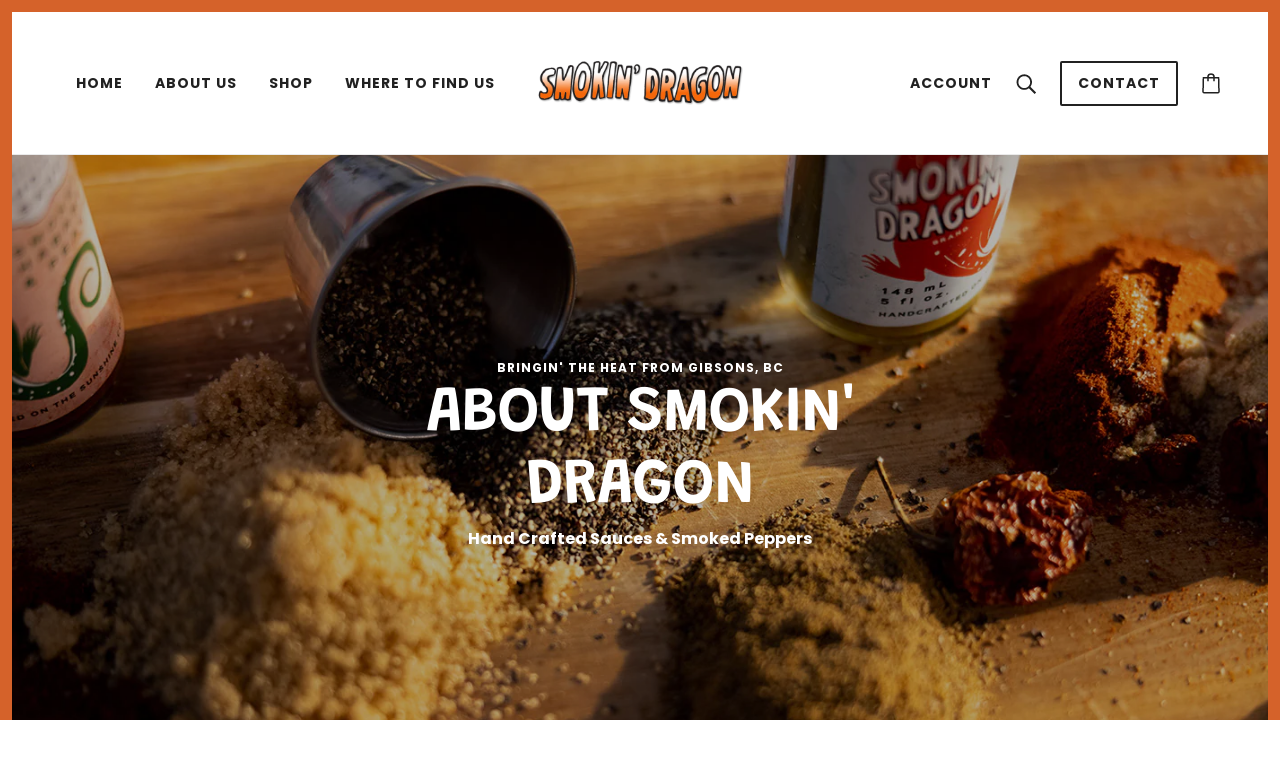

--- FILE ---
content_type: text/javascript
request_url: https://smokindragon.ca/cdn/shop/t/2/assets/theme.min.js?v=53303232645228399631625345215
body_size: 28510
content:
(function(){var t,e=function(t,e){return function(){return t.apply(e,arguments)}},i=function(t,e){function i(){this.constructor=t}for(var r in e)o.call(e,r)&&(t[r]=e[r]);return i.prototype=e.prototype,t.prototype=new i,t.__super__=e.prototype,t},o={}.hasOwnProperty;theme.classes.FrameworkArticle=function(){function t(t){var i;this.root=t,this.initializeDisqus=e(this.initializeDisqus,this),this.hideTagInfo=e(this.hideTagInfo,this),this.load=e(this.load,this),i=this,i.comments_enabled=i.root.data("comments-enabled"),i.disqus_shortname=i.root.attr("data-disqus-shortname"),i.enable_disqus=i.root.data("enable-disqus"),i.no_tags_displayed=0===i.root.find(".article--tag").length,i.load()}return t.prototype.load=function(){var t;if(t=this,t.no_tags_displayed&&t.hideTagInfo(),t.enable_disqus&&t.comments_enabled)return t.initializeDisqus()},t.prototype.hideTagInfo=function(){var t;return t=this,t.root.find(".article--tag-info").hide()},t.prototype.initializeDisqus=function(){var t;return t=this,theme.utils.insertScript("https://"+t.disqus_shortname+".disqus.com/embed.js")},t}(),theme.classes.FrameworkBlog=function(){function t(t){var i;this.root=t,this.initMasonry=e(this.initMasonry,this),this.eventListeners=e(this.eventListeners,this),this.load=e(this.load,this),i=this,i.list=i.root.find(".blog--list"),i.root.data("columns")>1&&i.load()}return t.prototype.load=function(){var t;return t=this,theme.utils.insertScript(theme.assets.masonry,function(){return"small"!==theme.utils.mqs.current_window&&t.initMasonry(),t.eventListeners()})},t.prototype.eventListeners=function(){var t;return t=this,window.addEventListener("theme:utils:mqs:updated",function(){var e;return e=t.list.data("masonry-loaded"),"small"===theme.utils.mqs.current_window||e?"small"===theme.utils.mqs.current_window&&e?(t.list.attr("data-masonry-loaded",!1),t.masonry.destroy()):void 0:t.initMasonry()})},t.prototype.initMasonry=function(){var t;return t=this,t.list.attr("data-masonry-loaded",!0),t.masonry=new Masonry(t.list.el[0],{itemSelector:".blog--list--item",percentPosition:!0,horizontalOrder:!0,columnWidth:".blog--list--item"})},t}(),theme.classes.FrameworkCarousel=function(){function i(t){var i;this.root=t,this.toggleFocusableEl=e(this.toggleFocusableEl,this),this.toggleDraggable=e(this.toggleDraggable,this),this.getAllFocusableEl=e(this.getAllFocusableEl,this),i=this,i.container=i.root.find(".carousel--x-container"),i.dot_nav=i.root.find(".carousel--dot-nav"),i.dot_nav_wrapper=i.root.find(".carousel--dot-nav--wrapper"),i.dots=i.root.find(".carousel--dot"),i.height_container=i.root.find(".carousel--y-container"),i.links=i.container.find("a"),i.next=i.root.find(".carousel--next"),i.prev=i.root.find(".carousel--prev"),i.at_end=i.root.attr("data-at-end"),i.at_start=i.root.attr("data-at-start"),i.auto_rotate=i.root.data("auto-rotate"),i.blocks=i.root.find(".carousel--block"),i.blocks_per_slide_desktop=i.root.data("blocks-per-slide"),i.blocks_per_slide_mobile=i.root.data("blocks-per-slide--mobile"),i.dot_nav_enabled=i.root.attr("data-dot-nav"),i.rotate_frequency=i.root.attr("data-rotate-frequency"),i.section_id=i.root.closest("[data-section-id]").data("section-id"),i.total_blocks=i.blocks.length,i.transition_type=i.root.attr("data-transition-type"),i.view=i.root.data("view"),i.active_slide=1,i.autoplay_focus_enabled=!1,i.slide_pause=!1,i.container_destination="0px",i.trailing_dot_index=0,i.leading_dot_index=0,i.dot_nav_offset=0,i.draggable=!0,i.active_blocks=null,i.auto_slide_timer=null,i.blocks_per_slide=null,i.old_active_blocks=null,i.screen_size_loaded=null,i.slide_count=null,i.swipe_state=null,i.window_width=null,i.dot_change_type=null,theme.carousels[i.section_id]=this,i.load()}return i.prototype.load=function(){var t;return t=this,t.resizeListener(),t.initNewScreenSize(),t.getAllFocusableEl(),t.updateActive(),t.setSliderHeight(),t.mouseDownListener(),t.swipeListener(),t.arrowNavListeners(),t.blockListener(),"slide"===t.transition_type&&t.loadBlocks(),t.auto_rotate&&(t.autoSlide(),t.stopAutoSlideWhenInteracting()),t.root.trigger("loaded")},i.prototype.initNewScreenSize=function(){var t;if(t=this,"small"===theme.utils.mqs.current_window){if("small"===t.screen_size_loaded)return;t.dot_nav.attr("data-loaded","false"),t.screen_size_loaded="small",t.blocks_per_slide=t.blocks_per_slide_mobile,t.active_slide=Math.ceil((t.blocks_per_slide_desktop*(t.active_slide-1)+1)/t.blocks_per_slide_mobile)}else{if("medium-large"===t.screen_size_loaded)return;t.screen_size_loaded="medium-large",t.blocks_per_slide=t.blocks_per_slide_desktop,t.active_slide=Math.ceil((t.blocks_per_slide_mobile*(t.active_slide-1)+1)/t.blocks_per_slide_desktop)}return t.slide_count=Math.ceil(t.total_blocks/t.blocks_per_slide),t.createDotNav(),t.dotNavListeners(),t.goToActiveSlide(),t.updateActiveDot()},i.prototype.getAllFocusableEl=function(){var t;return t=this,t.focusable_el=theme.utils.getFocusableEl(t.root)},i.prototype.loadBlocks=function(){var e;return e=this,e.blocks.each(function(e){return t(e).attr("data-loaded","true"),t(e).attr("data-loaded--mobile","true")})},i.prototype.blockListener=function(){var e;return e=this,e.blocks.on("theme:block:select",function(){return e.active_slide=Math.ceil((t(this).index()+1)/e.blocks_per_slide),e.updateActive(),e.goToActiveSlide(!0),e.updateActiveDot(),e.setSliderHeight()})},i.prototype.toggleDraggable=function(t){var e;return null==t&&(t="opposite"),e=this,"opposite"===t&&(e.draggable=!e.draggable),!0===t?e.draggable=!0:!1===t?e.draggable=!1:void 0},i.prototype.checkForActiveModel=function(e){var i;return this,i=t(e.closest("model-viewer")),!(!i.length||i.hasClass("shopify-model-viewer-ui__disabled"))},i.prototype.mouseDownListener=function(){var t;return t=this,t.container.on("mousedown touchstart",function(e){return!(t.checkForActiveModel(e.target)||!t.draggable)&&(t.swipe_state="swipe-started",t.reenableClickAfterSwiping(),t.mouseUpListener(),t.slide_pause=!0,"slide"===t.transition_type?(t.drag_start=e.pageX,t.container_x=t.container.css("transform").replace(/[^0-9\-.,]/g,"").split(",")[4],t.container.attr("data-transition",""),t.container.css("transform","translateX("+t.container_x+"px)"),t.dragBegin()):void 0)},!0)},i.prototype.mouseUpListener=function(){var t;return t=this,theme.window.on("mouseup."+t.section_id+" touchend."+t.section_id,function(){if(t.swipe_state="swipe-ended",t.removeMouseUpListener(),t.dragEnd(),!0===t.slide_pause)return t.container.attr("data-transition","forwards"),t.container.css("transform","translateX("+t.container_destination+")")},!0)},i.prototype.removeMouseUpListener=function(){var t;return t=this,theme.window.off("mouseup."+t.section_id+" touchend."+t.section_id)},i.prototype.dragBegin=function(){var t;return t=this,t.root.attr("data-dragging","true"),theme.window.on("mousemove."+t.section_id+" touchmove."+t.section_id,function(e){var i,o;return i=t.container_x-t.drag_start+e.pageX,o=t.window_width*(t.slide_count-1),i>0?t.container.css("transform","translateX("+i/4+"px)"):i<-1*o?(i*=-1,i=o+(i-o)/4,t.container.css("transform","translateX(-"+i+"px)")):t.container.css("transform","translateX("+i+"px)")},!0)},i.prototype.dragEnd=function(){var t;return t=this,t.root.attr("data-dragging","false"),theme.window.off("mousemove."+t.section_id+" touchmove."+t.section_id)},i.prototype.updateContainerDestination=function(t){var e;return e=this,e.container_destination=(e.active_slide-1)/e.slide_count*-100+"%"},i.prototype.slideToNext=function(t){var e,i;return null==t&&(t=!1),e=this,e.dot_change_type="iterate",e.active_slide!==e.slide_count?(e.updateActive("next"),i="forwards"):t&&e.active_slide===e.slide_count?(e.active_slide=1,e.updateActive(),i="forwards"):e.active_slide===e.slide_count&&(i="backwards"),"slide"===e.transition_type?(e.updateContainerDestination(),e.container.css("transform","translateX("+e.container_destination+")")):"fade"===e.transition_type&&e.fadeSlides(),e.container.attr("data-transition",i)},i.prototype.slideToPrev=function(){var t,e;return t=this,t.dot_change_type="iterate",1!==t.active_slide?(t.updateActive("prev"),e="forwards"):1===t.active_slide&&(e="backwards"),"slide"===t.transition_type?(t.updateContainerDestination(),t.container.css("transform","translateX("+t.container_destination+")")):"fade"===t.transition_type&&t.fadeSlides(),t.container.attr("data-transition",e)},i.prototype.goToActiveSlide=function(t){var e;if(null==t&&(t=!1),e=this,e.dot_change_type="init","slide"===e.transition_type?(e.updateContainerDestination(),e.container.css("transform","translateX("+e.container_destination+")")):"fade"===e.transition_type&&e.fadeSlides(),t)return e.container.attr("data-transition","forwards")},i.prototype.checkStartEnd=function(){var t;return t=this,1===t.active_slide?(t.at_start=!0,t.prev.attr("tabindex","-1")):(t.at_start=!1,t.prev.attr("tabindex","0")),t.root.attr("data-at-start",t.at_start),t.active_slide===t.slide_count?(t.at_end=!0,t.next.attr("tabindex","-1")):(t.at_end=!1,t.next.attr("tabindex","0")),t.root.attr("data-at-end",t.at_end)},i.prototype.updateActive=function(e){var i,o,r;return null==e&&(e=!1),i=this,"next"===e?(i.active_slide+=1,!1===i.autoplay_focus_enabled&&i.auto_rotate||i.prev.focus(0)):"prev"===e&&(i.active_slide-=1,!1===i.autoplay_focus_enabled&&i.auto_rotate||i.next.focus(0)),r=(i.active_slide-1)*i.blocks_per_slide,o=r+i.blocks_per_slide,null!==i.active_blocks&&(i.old_active_blocks=i.active_blocks),i.active_blocks=t(Array.from(i.blocks.el).slice(r,o)),i.toggleFocusableEl(e),i.checkStartEnd()},i.prototype.toggleFocusableEl=function(t){var e;if(e=this,e.disabled_el&&e.disabled_el.attr("tabindex","0"),e.disabled_el=theme.utils.getFocusableEl(e.blocks.not(e.active_blocks)),e.disabled_el)return e.disabled_el.attr("tabindex","-1")},i.prototype.setSliderHeight=function(){var e,i;return e=this,i=0,e.active_blocks.each(function(e){var o;if((o=t(e).outerHeight())>i)return i=o}),e.height_container.css("height",i+"px")},i.prototype.swipeListener=function(){var e;return e=this,t(document).on("theme:swipe:left",function(){if("swipe-started"===e.swipe_state)return e.slide_pause=!1,e.slideToNext(),e.setSliderHeight(),e.updateActiveDot(),e.preventClickWhenSwiping()}),t(document).on("theme:swipe:right",function(){if("swipe-started"===e.swipe_state)return e.slide_pause=!1,e.slideToPrev(),e.setSliderHeight(),e.updateActiveDot(),e.preventClickWhenSwiping()})},i.prototype.createDotNav=function(){var t,e,i,o;if(t=this,t.dot_nav_enabled&&1!==t.slide_count){for(t.dot_nav.empty(),i=1,o=t.slide_count;1<=o?i<=o:i>=o;1<=o?++i:--i)e=theme.utils.parseHtml('<div class="carousel--dot"></div>'),t.dot_nav.append(e);return t.dots=t.root.find(".carousel--dot"),"small"===theme.utils.mqs.current_window?t.dots.attr("tabindex","0"):void 0}},i.prototype.updateActiveDot=function(){var t;return t=this,t.dots.attr("data-active","false"),t.dots.eq(t.active_slide-1).attr("data-active","true"),t.dots.length>5?t.updateTrailingLeadingDots():(t.alignDots(),t.dot_nav.attr("data-loaded","true"))},i.prototype.updateTrailingLeadingDots=function(){var t,e,i;return t=this,t.active_slide===t.leading_dot_index?(t.leading_dot_index++,t.trailing_dot_index++,e=t.dots.eq(t.active_slide-1),e.attr("data-position",""),i=e.offset().left,setTimeout(function(){if(t.dots.eq(t.active_slide-4).attr("data-position","trailing-1"),t.dots.eq(t.active_slide-5).attr("data-position","trailing-2"),t.active_slide>=5&&t.dots.filter(":nth-child(-n+"+(t.active_slide-5)+")").attr("data-position","hidden"),t.dots.eq(t.active_slide).attr("data-position","leading-1"),t.dots.eq(t.active_slide+1).attr("data-position","leading-2"),t.dots.filter(":nth-child(n+"+(t.active_slide+3)+")").attr("data-position","hidden"),t.alignDots(i),"init"===t.dot_change_type)return t.alignDots(),t.dot_nav.attr("data-loaded","true")},0),setTimeout(function(){return t.dot_nav.attr("data-transition","true"),t.alignDots()},200)):t.active_slide===t.trailing_dot_index?(t.leading_dot_index--,t.trailing_dot_index--,e=t.dots.eq(t.active_slide-1),e.attr("data-position",""),e.offset().left,setTimeout(function(){if(t.dots.eq(t.active_slide-2).attr("data-position","trailing-1"),t.dots.eq(t.active_slide-3).attr("data-position","trailing-2"),t.dots.eq(t.active_slide+2).attr("data-position","leading-1"),t.dots.eq(t.active_slide+3).attr("data-position","leading-2"),t.dots.filter(":nth-child(n+"+(t.active_slide+5)+")").attr("data-position","hidden"),t.active_slide>=4&&t.dots.filter(":nth-child(-n+"+(t.active_slide-2)+")").attr("data-position","hidden"),t.alignDots(i),"init"===t.dot_change_type)return t.alignDots(),t.dot_nav.attr("data-loaded","true")},0),setTimeout(function(){return t.dot_nav.attr("data-transition","true"),t.alignDots()},200)):"init"===t.dot_change_type?(t.dots.attr("data-position",""),t.slide_count-t.active_slide<=2?(t.leading_dot_index=t.active_slide,t.trailing_dot_index=t.active_slide-3):t.slide_count-t.active_slide>2&&(t.trailing_dot_index=t.active_slide,t.leading_dot_index=t.active_slide+3),t.updateTrailingLeadingDots()):void 0},i.prototype.alignDots=function(t){var e,i,o;return null==t&&(t=!1),e=this,o?(o=t-active.offset().left,i=e.dot_nav_offset+o+"px",e.dot_nav.attr("data-transition","false"),e.dot_nav.css("transform","translateX("+i+")")):(e.dot_nav_offset=(e.root.width()-e.dot_nav.width())/2,e.dot_nav.css("transform","translateX("+e.dot_nav_offset+"px)"))},i.prototype.dotNavListeners=function(){var e;return e=this,e.dots.off("click."+e.section_id+" keydown."+e.section_id),e.dots.on("click."+e.section_id+" keydown."+e.section_id,function(){if("keydown"!==event.type||"Enter"===event.key)return e.active_slide=t(this).index()+1,e.updateActive(),e.goToActiveSlide(!0),e.setSliderHeight(),e.updateActiveDot()})},i.prototype.arrowNavListeners=function(){var t;return t=this,t.prev.on("click keydown",function(e){if("keydown"!==e.type||"Enter"===e.key)return t.slideToPrev(),t.setSliderHeight(),t.updateActiveDot()}),t.next.on("click keydown",function(e){if("keydown"!==e.type||"Enter"===e.key)return t.slideToNext(),t.setSliderHeight(),t.updateActiveDot()})},i.prototype.resizeListener=function(){var t;return t=this,t.window_width=document.documentElement.clientWidth,theme.window.on("resize."+t.section_id,theme.utils.debounce(100,function(){return t.window_width=document.documentElement.clientWidth,t.initNewScreenSize(),t.updateActive(),t.setSliderHeight(),t.alignDots(),"small"===theme.utils.mqs.current_window?t.dots.attr("tabindex","0"):t.dots.removeAttr("tabindex")}))},i.prototype.reenableClickAfterSwiping=function(){var t;return t=this,t.links.off("click."+t.section_id)},i.prototype.preventClickWhenSwiping=function(){var t;return t=this,t.links.on("click."+t.section_id,function(t){return t.preventDefault()})},i.prototype.autoSlide=function(){var t;return t=this,t.auto_slide_timer=setInterval(function(){return t.slideToNext(!0),t.updateActiveDot(),t.setSliderHeight()},1e3*t.rotate_frequency)},i.prototype.stopAutoSlideWhenInteracting=function(){var t;return t=this,t.root.on("click touchstart",function(){return t.autoplay_focus_enabled=!0,clearInterval(t.auto_slide_timer),t.root.off("click touchstart")},!0),t.focusable_el.on("focus",function(){return t.autoplay_focus_enabled=!0,clearInterval(t.auto_slide_timer),t.focusable_el.off("focus")},!0)},i.prototype.fadeSlides=function(){var e;if(e=this,null!==e.active_blocks&&null!==e.old_active_blocks)return e.blocks.attr("data-active",""),e.blocks.attr("data-loaded","false"),e.blocks.attr("data-loaded--mobile","false"),e.old_active_blocks.each(function(e){return t(e).attr("data-active","old"),t(e).css("left","0%")}),e.active_blocks.each(function(i,o){var r;return r=100/e.total_blocks*o+"%",t(i).attr("data-active","new"),t(i).css("left",r)})},i.prototype.updateThenGoToActiveSlide=function(t){var e;return e=this,e.active_slide=t,e.goToActiveSlide(),e.setSliderHeight(),e.updateActiveDot()},i}(),theme.classes.FrameworkCart=function(){function i(i){var o;this.root=i,this.renderDynamicCheckoutButtons=e(this.renderDynamicCheckoutButtons,this),this.updateTotals=e(this.updateTotals,this),this.updateAllHasItems=e(this.updateAllHasItems,this),this.addItem=e(this.addItem,this),this.swapInImages=e(this.swapInImages,this),this.getHtml=e(this.getHtml,this),this.updateHtml=e(this.updateHtml,this),this.htmlListener=e(this.htmlListener,this),this.updateAllHtml=e(this.updateAllHtml,this),this.updateNote=e(this.updateNote,this),this.noteTypingListener=e(this.noteTypingListener,this),this.updateQuantity=e(this.updateQuantity,this),this.clearRequests=e(this.clearRequests,this),this.toggleLoadingDisplay=e(this.toggleLoadingDisplay,this),this.toggleLoadingOnSubmit=e(this.toggleLoadingOnSubmit,this),this.appendErrorMessage=e(this.appendErrorMessage,this),this.removeItem=e(this.removeItem,this),this.removeButtonListener=e(this.removeButtonListener,this),this.minusButtonListener=e(this.minusButtonListener,this),this.plusButtonListener=e(this.plusButtonListener,this),this.inputBoxListener=e(this.inputBoxListener,this),this.eventListeners=e(this.eventListeners,this),this.getOtherCarts=e(this.getOtherCarts,this),o=this,o.is_drawer=o.root.data("is-drawer"),o.other_carts=o.getOtherCarts(),o.quantity_request={},o.quantity_timer={},o.total_item_count=t(".cart--external--total-items"),o.total_price=t(".cart--external--total-price"),o.view=o.root.attr("data-view"),o.updateTotals(),o.htmlListener(),o.eventListeners(),o.renderDynamicCheckoutButtons()}return i.prototype.getOtherCarts=function(){var e;return e=this,t('[data-js-class="Cart"]').not(e.root)},i.prototype.eventListeners=function(){var t;return t=this,t.inputBoxListener(),t.plusButtonListener(),t.minusButtonListener(),t.removeButtonListener(),t.toggleLoadingOnSubmit(),t.noteTypingListener()},i.prototype.inputBoxListener=function(){var e,i;return e=this,i=e.root.find(".cart--quantity--input"),i.on("keydown",function(t){if((t.which<48||t.which>57)&&8!==t.which&&37!==t.which&&39!==t.which&&9!==t.which)return t.preventDefault()}),i.on("focusout",function(i){var o,r;return o=t(this).closest(".cart--item").data("line-num"),e.toggleLoadingDisplay(o),e.clearRequests(o),r=isNaN(parseInt(t(this).val()))?1:parseInt(t(this).val()),0===r?e.removeItem(o):e.updateQuantity(o,r,0,function(t,i){return t?e.updateAllHtml(function(){}):e.updateAllHtml(function(){return e.appendErrorMessage(o,i)})})})},i.prototype.plusButtonListener=function(){var e,i;return e=this,i=e.root.find(".cart--item--quantity .plus"),i.on("click",function(i){var o,r,n;return i.preventDefault(),o=t(this).prev("input"),r=t(this).closest(".cart--item").data("line-num"),n=isNaN(parseInt(o.val()))?1:parseInt(o.val())+1,o.val(n),e.toggleLoadingDisplay(r),e.clearRequests(r),e.updateQuantity(r,n,700,function(t,i){return t?e.updateAllHtml(function(){}):e.updateAllHtml(function(){return e.appendErrorMessage(r,i)})}),i.preventDefault(),i.stopPropagation()})},i.prototype.minusButtonListener=function(){var e,i;return e=this,i=e.root.find(".cart--item--quantity .minus"),i.on("click",function(i){var o,r,n;return i.preventDefault(),o=t(this).siblings("input"),r=t(this).closest(".cart--item").data("line-num"),n=isNaN(parseInt(o.val()))?1:parseInt(o.val())-1,n<1&&(n=1),o.val(n),e.toggleLoadingDisplay(r),e.clearRequests(r),e.updateQuantity(r,n,700,function(t){if(t)return e.updateAllHtml(function(){})}),i.preventDefault(),i.stopPropagation()})},i.prototype.removeButtonListener=function(){var e,i;return e=this,i=e.root.find(".cart--item--remove"),i.on("click",function(i){var o;return i.preventDefault(),o=t(this).closest(".cart--item").data("line-num"),e.toggleLoadingDisplay(o),e.clearRequests(o),e.removeItem(o),i.preventDefault(),i.stopPropagation()})},i.prototype.removeItem=function(t){var e;return e=this,e.updateQuantity(t,0,0,function(t){if(t)return e.updateAllHtml(function(){})})},i.prototype.appendErrorMessage=function(t,e){var i,o,r;return i=this,r=i.root.find(".cart--item[data-line-num='"+t+"']"),o=theme.utils.parseHtml("<div class='cart--error' data-item='small-text'> "+e+" </div>",".cart--error"),r.find(".cart--item--title").append(o)},i.prototype.toggleLoadingOnSubmit=function(){var e;return e=this,e.checkout_button=e.root.find(".cart--checkout-button button"),e.checkout_button.on("click",function(){return t(this).attr("data-loading",!0)})},i.prototype.toggleLoadingDisplay=function(t){var e,i;return e=this,i=e.root.find(".cart--item[data-line-num='"+t+"'] input"),i.attr("data-loading","true"),e.checkout_button.attr("disabled",!0),e.root.find(".cart--additional-buttons").css("visibility","hidden")},i.prototype.clearRequests=function(t){var e;if(e=this,e.quantity_request.line_num&&e.quantity_request.line_num.abort(),e.quantity_timer.line_num)return clearTimeout(e.quantity_timer.line_num)},i.prototype.updateQuantity=function(t,e,i,o){var r,n;return r=this,r.root.find(".cart--error").remove(),n=function(){var i;return i=new XMLHttpRequest,i.onload=function(){var n;if(i.status>=200&&i.status<300)return 0===e?(o(!0),void r.updateTotals()):(n=JSON.parse(i.response).items[t-1].quantity,null===n||n>=e?(o(!0),r.updateTotals()):o(!1,theme.translations.all_items_added))},i.onerror=function(){return console.log(i.statusText+": quantity update request failed!"),o(!1)},i.open("POST",theme.urls.cart_change+".js"),i.setRequestHeader("Content-Type","application/json"),i.send(JSON.stringify({line:t,quantity:e})),r.quantity_request.line_num=i},r.quantity_timer.line_num=setTimeout(n,i)},i.prototype.noteTypingListener=function(){var e,i;return e=this,i=e.root.find(".cart--notes--textarea"),i.on("input",function(){return e.note_request&&e.note_request.abort(),e.note_timer&&clearTimeout(e.note_timer),e.updateNote(t(this).val())})},i.prototype.updateNote=function(t){var e,i;return e=this,i=function(){var i;return i=new XMLHttpRequest,i.onload=function(){if(i.status>=200&&i.status<300)return e.other_carts.trigger("update-html")},i.onerror=function(){return console.log(i.statusText+": cart note update request failed!")},i.open("POST",theme.urls.cart+"/update.js"),i.setRequestHeader("Content-Type","application/json"),i.send(JSON.stringify({note:t})),e.note_request=i},e.note_timer=setTimeout(i,350)},i.prototype.updateAllHtml=function(t){var e;return e=this,e.updateHtml(t),e.other_carts.trigger("update-html")},i.prototype.htmlListener=function(){var t;return t=this,t.root.on("update-html",function(){return t.updateHtml(function(){})})},i.prototype.updateHtml=function(t){var e;return e=this,e.getHtml(e.view,function(i){var o,r,n;return n=e.root.find(".cart--form"),r=i.find(".cart--form"),r=e.swapInImages(n,r),n.replaceWith(r),e.eventListeners(),t(),e.is_drawer&&(theme.partials.OffCanvas.unload(),theme.partials.OffCanvas.load()),o=new Event("theme:cart:updated"),window.dispatchEvent(o)})},i.prototype.getHtml=function(t,e){var i,o,r;return i=this,r=theme.urls.cart+"?view=ajax--desktop","mobile"===t&&i.is_drawer?r=theme.urls.cart+"?view=ajax--drawer":"mobile"===t&&(r=theme.urls.cart+"?view=ajax--mobile"),o=new XMLHttpRequest,o.onload=function(){var t;o.status>=200&&o.status<300&&(t=theme.utils.parseHtml(o.response,".cart--root"),e(t))},o.onerror=function(){console.log(o.statusText+": cart HTML update request failed!"),e(!1)},o.open("GET",r),o.send()},i.prototype.swapInImages=function(e,i){var o;return this,o=i.find(".cart--item"),o.each(function(o){var r,n,s,a,l;if(l=t(o).attr("data-variant-id"),r=t(o).find(".cart--item--image"),n=i.find("[data-variant-id='"+l+"'] .cart--item--image").index(r),a=e.find("[data-variant-id='"+l+"']").eq(n),a.el.length)return s=a.find(".cart--item--image"),r.replaceWith(s)}),i},i.prototype.addItem=function(t,e){var i,o,r,n;return i=this,n=new XMLHttpRequest,n.onload=function(){var o,r;if(n.status>=200&&n.status<300)return o=t.find("option[selected]").data("inventory-quantity"),r=JSON.parse(n.response).quantity,null===o||o>=r?(e(!0),i.updateAllHasItems(1,!0),i.updateTotals()):e(!1,theme.translations.all_items_added)},n.onerror=function(){return console.log(n.statusText+": cart add item request failed!"),e(!1,n.statusText)},n.open("POST",theme.urls.cart_add+".js"),n.setRequestHeader("Content-Type","application/x-www-form-urlencoded"),o=new FormData(t.el[0]),r=new URLSearchParams(o).toString(),n.send(r)},i.prototype.updateAllHasItems=function(t,e){var i,o;return null==e&&(e=!1),i=this,o=!1,(t>0||e)&&(o=!0),i.root.attr("data-has-items",o),i.other_carts.attr("data-has-items",o)},i.prototype.updateTotals=function(){var t,e;return t=this,e=new XMLHttpRequest,e.onload=function(){var i,o,r;if(e.status>=200&&e.status<300)return o=JSON.parse(e.response),r=theme.utils.formatMoney(o.total_price),i=o.item_count,t.updateAllHasItems(i),t.total_price.html(r),t.total_item_count.text(i),t.updateTotalsComplete(i)},e.onerror=function(){return console.log(e.statusText+": error updating cart totals!")},e.open("GET",theme.urls.cart+".js"),e.send()},i.prototype.renderDynamicCheckoutButtons=function(){if(this,window.location.pathname===theme.urls.cart&&(t(".off-canvas--right-sidebar .cart--additional-buttons").remove(),"small"===theme.utils.mqs.current_window))return t('[data-view="desktop"] .cart--additional-buttons').remove()},i}(),theme.classes.FrameworkCollection=function(){function i(t){var i;this.root=t,this.clearTagFilter=e(this.clearTagFilter,this),this.clearSortByFilter=e(this.clearSortByFilter,this),this.clearActiveOptionsListener=e(this.clearActiveOptionsListener,this),this.activeSortByListener=e(this.activeSortByListener,this),this.activeTagListeners=e(this.activeTagListeners,this),this.formatProducts=e(this.formatProducts,this),this.renderGridHtml=e(this.renderGridHtml,this),this.getGridHtml=e(this.getGridHtml,this),this.toggleActiveOptionContainer=e(this.toggleActiveOptionContainer,this),this.getAjaxUrl=e(this.getAjaxUrl,this),this.renderActiveTags=e(this.renderActiveTags,this),this.renderActiveSortBy=e(this.renderActiveSortBy,this),this.showLoadingView=e(this.showLoadingView,this),this.checkActiveOptions=e(this.checkActiveOptions,this),this.refineLinkListener=e(this.refineLinkListener,this),this.sortByLinkListener=e(this.sortByLinkListener,this),this.collectionListListener=e(this.collectionListListener,this),this.resetListener=e(this.resetListener,this),this.menuToggleListeners=e(this.menuToggleListeners,this),this.moveFilterOffCanvas=e(this.moveFilterOffCanvas,this),this.matchImageHeights=e(this.matchImageHeights,this),this.layoutListener=e(this.layoutListener,this),this.setLayout=e(this.setLayout,this),this.initLayout=e(this.initLayout,this),this.hoverImagesLoaded=e(this.hoverImagesLoaded,this),this.resizeListeners=e(this.resizeListeners,this),this.sectionListeners=e(this.sectionListeners,this),this.initFilter=e(this.initFilter,this),this.initNavigation=e(this.initNavigation,this),this.initGrid=e(this.initGrid,this),this.load=e(this.load,this),i=this,i.load()}return i.prototype.load=function(){var t;return t=this,t.initGrid(),t.initNavigation(),t.initFilter(),t.sectionListeners(),t.resizeListeners()},i.prototype.initGrid=function(){var t;if(t=this,t.body=t.root.find(".collection--body--root"),t.grid_container=t.body.find(".collection--body--grid"),t.max_columns=t.body.data("max-columns"),t.num_columns=t.grid_container.data("columns"),t.pagination_link=t.body.find('[href="#collection-pagination"]'),t.spinner=t.body.find(".collection--body--spinner"),t.pagination=t.body.find(".collection--body--pagination"),t.url=t.body.attr("data-url"),theme.settings.hover_image_enabled)return t.hoverImagesLoaded()},i.prototype.initNavigation=function(){var t;return t=this,t.navigation=t.root.find(".collection--navigation--root"),t.active_options_container=t.navigation.find(".collection--navigation--options-container"),t.active_sort_by_container=t.navigation.find(".collection--navigation--active-sort-by"),t.active_tags_wrapper=t.navigation.find(".collection--navigation--active-options"),t.clear_tags_button=t.navigation.find(".collection--navigation--options-clear"),t.layout_buttons=t.navigation.find(".collection--navigation--layout > *"),t.small_layout_button=t.navigation.find(".collection--navigation--layout-small"),t.tag_template=t.navigation.find(".collection--navigation--active-tag"),t.tag_template_html=t.tag_template.outerHtml(),t.layout_buttons.length&&t.max_columns>2?(t.initLayout(),t.setLayout(),t.layoutListener()):(t.layout_buttons.hide(),t.matchImageHeights())},i.prototype.initFilter=function(){var t;if(t=this,t.filter=t.root.find(".collection--filter--root"),t.filter.length)return t.browse_links=t.filter.find(".collection--filter--browse-link"),t.menu_toggles=t.filter.find("[aria-expanded]"),t.refine_links=t.filter.find(".collection--filter--refine-link"),t.sort_by_links=t.filter.find(".collection--filter--sort-by-link"),t.reset_button=t.filter.find(".collection--filter--reset"),t.moveFilterOffCanvas(),t.menuToggleListeners(),t.resetListener(),t.browse_links.length&&t.collectionListListener(),t.sort_by_links.length&&t.sortByLinkListener(),t.refine_links.length&&t.refineLinkListener(),t.sort_by_links.length||t.refine_links.length?(t.checkActiveOptions(),t.activeSortByListener(),t.clearActiveOptionsListener()):void 0},i.prototype.sectionListeners=function(){var t;return t=this,t.root.on("shopify:section:load",function(){return theme.partials.OffCanvas.unload(),theme.partials.OffCanvas.load(),t.initGrid(),t.initNavigation(),t.initFilter(),theme.partials.FrameworkSearch.searchLinks()})},i.prototype.resizeListeners=function(){var t;return t=this,theme.window.on("resize.Collection",theme.utils.debounce(100,function(){return t.matchImageHeights()}))},i.prototype.hoverImagesLoaded=function(){var e;return e=this,e.body.find(".product--hover-image").each(function(e){var i;return i=t(e),theme.utils.imagesLoaded(i,function(){var t;return t=i.closest('[data-hover-image="true"]'),t.attr("data-hover-image","loaded")})})},i.prototype.initLayout=function(){var t;return t=this,t.layout_buttons.removeAttr("style"),t.small_layout_button.attr("data-column-size",t.max_columns)},i.prototype.setLayout=function(){var t,e;return t=this,e=parseInt(localStorage.getItem(theme.local_storage.collection_view)),(!e||2!==e&&e!==t.num_columns)&&(e=t.num_columns,localStorage.setItem(theme.local_storage.collection_view,e)),t.grid_container.attr("data-columns",e),t.layout_buttons.attr("data-active",!1),t.layout_buttons.filter("[data-column-size='"+e+"']").attr("data-active",!0),t.matchImageHeights()},i.prototype.layoutListener=function(){var e;return e=this,e.layout_buttons.off("click keydown"),e.layout_buttons.on("click keydown",function(i){if("keydown"!==i.type||"Enter"===i.key)return localStorage.setItem(theme.local_storage.collection_view,t(this).data("column-size")),e.setLayout()})},i.prototype.matchImageHeights=function(){var t;return t=this,theme.utils.matchImageHeights(t.grid_container,t.body.find(".product--root"),".product--image-wrapper",t.body.find(".featured-content--root"))},i.prototype.moveFilterOffCanvas=function(){var e;return e=this,t('[data-view="collection-filter"]').empty().append(e.filter)},i.prototype.menuToggleListeners=function(){var e;return e=this,e.menu_toggles.on("click keydown",function(i){var o,r,n;if("keydown"!==i.type||"Enter"===i.key)return r=e.menu_toggles.not(t(this)),r.attr("aria-expanded",!1),r.siblings('[class*="menu"]').attr("data-transition","fade-out"),o="true"!==t(this).attr("aria-expanded"),t(this).attr("aria-expanded",o),n=t(this).siblings('[class*="menu"]'),o?setTimeout(function(){return n.attr("data-transition","fade-in")},0):n.attr("data-transition","fade-out")})},i.prototype.resetListener=function(){var e;return e=this,e.reset_button.on("click keydown",function(i){if("keydown"!==i.type||"Enter"===i.key)return e.clearSortByFilter(),e.current_active_tags?e.current_active_tags.each(function(i){return e.clearTagFilter(t(i).attr("data-handle"))}):void 0})},i.prototype.collectionListListener=function(){var e;return e=this,e.browse_links.on("click keydown",function(i){var o,r;if("keydown"!==i.type||"Enter"===i.key)return r="true"===t(this).attr("data-active"),
e.browse_links.attr("data-active",!1),r?o=theme.urls.all_products_collection:(o=t(this).data("value"),t(this).attr("data-active",!0)),location.href=""+location.origin+o,setTimeout(function(){return theme.partials.OffCanvas.closeRight()},300)})},i.prototype.sortByLinkListener=function(){var e;return e=this,e.sort_by_links.on("click keydown",function(i){var o;if("keydown"!==i.type||"Enter"===i.key)return e.showLoadingView(),o="true"===t(this).attr("data-active"),e.sort_by_links.attr("data-active",!1),t(this).attr("data-active",!o),o?(e.sort_by_param="",e.active_sort_by_container.hide()):e.renderActiveSortBy(t(this)),e.getAjaxUrl()})},i.prototype.refineLinkListener=function(){var e;return e=this,e.refine_links.on("click keydown",function(i){var o;if("keydown"!==i.type||"Enter"===i.key)return e.showLoadingView(),e.active_tags_wrapper.find(".collection--navigation--active-tag").remove(),o="true"===t(this).attr("data-active"),t(this).attr("data-active",!o),e.renderActiveTags(),e.getAjaxUrl()})},i.prototype.checkActiveOptions=function(){var t,e;return t=this,t.tag_template.hide(),e=t.sort_by_links.filter('[data-active="true"]'),e.length?t.renderActiveSortBy(e):t.sort_by_param="",t.renderActiveTags(),t.toggleActiveOptionContainer()},i.prototype.showLoadingView=function(){var t;return t=this,t.grid_container.empty(),t.grid_container.hide(),t.pagination.hide(),t.spinner.css("display","flex")},i.prototype.renderActiveSortBy=function(t){var e;return e=this,e.sort_by_param="?sort_by="+t.attr("data-value"),e.active_sort_by_container.find("span").text(t.data("name")),e.active_sort_by_container.attr("data-value",t.attr("data-value")),e.active_sort_by_container.show()},i.prototype.renderActiveTags=function(){var e,i,o,r;if(e=this,e.active_tag_names=[],e.active_tag_handles=[],e.refine_links.filter('[data-active="true"]').each(function(i){return e.active_tag_names.push(t(i).text().trim()),e.active_tag_handles.push(t(i).attr("data-handle"))}),e.active_tag_names.length>0){for(i=0;i<e.active_tag_names.length;)r=e.tag_template_html.replace("<span></span>",e.active_tag_names[i]).replace('data-handle="template"',"data-handle='"+e.active_tag_handles[i]+"'"),o=theme.utils.parseHtml(r,".collection--navigation--active-tag"),e.active_tags_wrapper.prepend(o),i++;return e.activeTagListeners()}},i.prototype.getAjaxUrl=function(){var t;return t=this,t.ajax_url=t.url+"/"+t.active_tag_handles.join("+")+t.sort_by_param,history.replaceState({},"",t.ajax_url),t.getGridHtml(),t.toggleActiveOptionContainer()},i.prototype.toggleActiveOptionContainer=function(){var t;return t=this,t.active_tag_names.length>0||""!==t.sort_by_param?t.active_options_container.show():t.active_options_container.hide()},i.prototype.getGridHtml=function(){var t;return t=this,t.request&&t.request.abort(),t.request=new XMLHttpRequest,t.request.onload=function(){var e;if(t.request.status>=200&&t.request.status<300&&(e=theme.utils.parseHtml(t.request.response,".collection--body--root"),t.renderGridHtml(e),t.spinner.hide(),t.grid_container.removeAttr("style"),theme.classes.Product.clearQuickAddForms("collection"),e.find(".product--root").length>0))return t.formatProducts()},t.request.onerror=function(){return console.log(t.request.statusText+": collection filter request failed!")},t.request.open("GET",t.ajax_url),t.request.send()},i.prototype.renderGridHtml=function(t){var e,i,o;return e=this,i=t.find(".collection--body--grid").html(),e.grid_container.html(i),o=t.find(".collection--body--pagination"),o.html()?(e.pagination.html(o.html()),e.pagination.removeAttr("style"),e.pagination_link.show()):e.pagination_link.hide()},i.prototype.formatProducts=function(){var t;if(t=this,t.matchImageHeights(),theme.utils.loadJsClasses(t.grid_container),theme.settings.hover_image_enabled&&t.hoverImagesLoaded(),theme.settings.quick_add)return theme.partials.OffCanvas.unload(),theme.partials.OffCanvas.load()},i.prototype.activeTagListeners=function(){var e;return e=this,e.current_active_tags=e.active_tags_wrapper.find(".collection--navigation--active-tag"),e.clearActiveOptionsListener(),e.current_active_tags.on("click keydown",function(i){if("keydown"!==i.type||"Enter"===i.key)return e.clearTagFilter(t(this).attr("data-handle"))})},i.prototype.activeSortByListener=function(){var t;return t=this,t.active_sort_by_container.on("click keydown",function(e){if("keydown"!==e.type||"Enter"===e.key)return t.clearSortByFilter()})},i.prototype.clearActiveOptionsListener=function(){var e;return e=this,e.clear_tags_button.off("click keydown"),e.clear_tags_button.on("click keydown",function(i){if("keydown"!==i.type||"Enter"===i.key)return e.clearSortByFilter(),e.current_active_tags?e.current_active_tags.each(function(i){return e.clearTagFilter(t(i).attr("data-handle"))}):void 0})},i.prototype.clearSortByFilter=function(){var t,e;return t=this,e=t.sort_by_links.filter("[data-active='true']"),e.trigger("click")},i.prototype.clearTagFilter=function(t){var e,i;return e=this,i=e.refine_links.filter("[data-handle='"+t+"'][data-active='true']"),i.trigger("click")},i.toggleFilterMenu=function(e){var o,r;return i,r=e.data("toggle-menu"),o=t(".collection--filter--root"),o.find("[aria-controls='"+r+"'][aria-expanded='false']").trigger("click")},i}(),theme.classes.FrameworkContentBlocks=function(){function t(t){this.root=t}return t}(),theme.classes.FrameworkDisclosure=function(){function i(t){var i;this.root=t,this.optionChangeCallback=e(this.optionChangeCallback,this),this.updateFormPosition=e(this.updateFormPosition,this),this.toggleFormDisplay=e(this.toggleFormDisplay,this),this.setOptionOnClick=e(this.setOptionOnClick,this),this.hideFormWhenFocusOut=e(this.hideFormWhenFocusOut,this),this.showFormWhenClick=e(this.showFormWhenClick,this),this.updateFormListeners=e(this.updateFormListeners,this),this.load=e(this.load,this),i=this,i.current_option=i.root.find(".disclosure--current-option"),i.form=i.root.find(".disclosure--form"),i.input=i.root.find('[data-item="disclosure"]'),i.links=i.root.find(".disclosure--option-link"),i.toggle=i.root.find(".disclosure--toggle"),i.type=i.root.attr("data-type"),i.toggle_and_form_gap=8,i.window_and_form_gap=32,i.form_space_needed=theme.utils.getHiddenElHeight(i.form,!1)+i.toggle_and_form_gap+i.window_and_form_gap,i.load()}return i.prototype.load=function(){var t;if(t=this,t.updateFormListeners(),t.showFormWhenClick(),t.hideFormWhenFocusOut(),t.setOptionOnClick(),t.updateFormPosition(),"url-redirect"===t.type||"localization"===t.type)return t.optionChangeCallback()},i.prototype.updateFormListeners=function(){var t;return t=this,theme.window.on("resize.Disclosure",theme.utils.debounce(100,function(){return t.updateFormPosition()})),t.root.on("update_form_position",function(){return t.updateFormPosition()})},i.prototype.showFormWhenClick=function(){var e;return e=this,e.toggle.on("click keydown",function(i){var o;if("keydown"!==i.type||"Enter"===i.key)return o="true"===t(this).attr("aria-expanded"),e.toggleFormDisplay(!o)})},i.prototype.hideFormWhenFocusOut=function(){var e;return e=this,e.toggle.on("focusout",function(t){if(!e.root.has(t.relatedTarget))return e.toggleFormDisplay(!1)}),e.form.on("focusout",function(i){var o;if(o=t(this).has(i.relatedTarget),"true"===e.toggle.attr("aria-expanded")&&!o)return e.toggleFormDisplay(!1)}),e.root.on("keydown",function(t){if("Escape"===t.key)return e.toggleFormDisplay(!1),e.toggle.focus()})},i.prototype.setOptionOnClick=function(){var e;return e=this,e.links.on("click keydown",function(i){var o,r;if("Enter"===i.key)e.toggle.focus();else if("keydown"===i.type)return;return r=t(this).attr("data-value"),o=t(this).text(),e.toggleFormDisplay(!1),e.current_option.text(o),e.links.attr("aria-current",!1),t(this).attr("aria-current",!0),e.input.val(r),e.input.trigger("change")})},i.prototype.toggleFormDisplay=function(t){var e;return e=this,e.toggle.attr("aria-expanded",t)},i.prototype.updateFormPosition=function(){var t,e,i,o,r,n,s,a,l,c;return t=this,l=t.toggle.outerHeight(),e=l+t.toggle_and_form_gap,a=t.root.closest("[class^=off-canvas]").height(),n=t.root.offset().top,r=a-n-l,i=t.form_space_needed>r&&r<n,o=t.form_space_needed>n&&r>n,c=window.innerHeight-e-t.window_and_form_gap,i?c-=r:o&&(c-=n),t.form.css("max-height",c+"px"),i?(s=theme.utils.getHiddenElHeight(t.form,!1)+t.toggle_and_form_gap,t.form.css("top","-"+s+"px")):t.form.css("top",e+"px")},i.prototype.optionChangeCallback=function(){var e;return e=this,e.input.on("change",function(){return"url-redirect"===e.type?window.location.href=t(this).val():"localization"===e.type?t(this).closest("form").submit():void 0})},i}(),theme.classes.FrameworkDomElement=function(){function i(t,i){var o;this.selector=t,this.container=null!=i?i:document,this.wrapInner=e(this.wrapInner,this),this.wrapAll=e(this.wrapAll,this),this.width=e(this.width,this),this.val=e(this.val,this),this.trigger=e(this.trigger,this),this.text=e(this.text,this),this.submit=e(this.submit,this),this.siblings=e(this.siblings,this),this.show=e(this.show,this),this.setAttribute=e(this.setAttribute,this),this.scrollTop=e(this.scrollTop,this),this.replaceWith=e(this.replaceWith,this),this.removeClass=e(this.removeClass,this),this.removeAttr=e(this.removeAttr,this),this.remove=e(this.remove,this),this.prev=e(this.prev,this),this.prepend=e(this.prepend,this),this.parent=e(this.parent,this),this.outerWidth=e(this.outerWidth,this),this.outerHtml=e(this.outerHtml,this),this.outerHeight=e(this.outerHeight,this),this.on=e(this.on,this),this.offset=e(this.offset,this),this.off=e(this.off,this),this.not=e(this.not,this),this.next=e(this.next,this),this.last=e(this.last,this),this.isEmpty=e(this.isEmpty,this),this.isVisible=e(this.isVisible,this),this.is=e(this.is,this),this.insertBefore=e(this.insertBefore,this),this.index=e(this.index,this),this.html=e(this.html,this),this.hide=e(this.hide,this),this.height=e(this.height,this),this.hasClass=e(this.hasClass,this),this.has=e(this.has,this),this.getAttribute=e(this.getAttribute,this),this.focus=e(this.focus,this),this.first=e(this.first,this),this.find=e(this.find,this),this.filter=e(this.filter,this),this.eq=e(this.eq,this),this.empty=e(this.empty,this),this.each=e(this.each,this),this.data=e(this.data,this),this.css=e(this.css,this),this.closest=e(this.closest,this),this.clone=e(this.clone,this),this.children=e(this.children,this),this.attr=e(this.attr,this),this.append=e(this.append,this),this.addClass=e(this.addClass,this),this.add=e(this.add,this),"string"==typeof this.selector?this.el=this.container.querySelectorAll(this.selector):Array.isArray(this.selector)?this.el=this.selector:"object"==typeof this.selector?this.el=new Array(this.selector):this.el=[],null!==this.el[0]?this.length=this.el.length:this.length=0,o=[],this.el.forEach(function(t){return o.push({})}),this.event_function_map=o}return i.prototype.add=function(e){var i;return i="string"==typeof e?Array.from(document.querySelectorAll(e.selector)):Array.from(e.el),this.el.forEach(function(t){return i.push(t)}),t(i)},i.prototype.addClass=function(t){return!!t&&(this.el.forEach(function(e){return e.classList.add(t)}),this)},i.prototype.append=function(t){return"object"==typeof t&&this.length&&t.length&&this.el.forEach(function(e){return t.el.forEach(function(t){return e.appendChild(t)})}),this},i.prototype.attr=function(t,e){if(null==e&&(e=null),t)return null!==e&&this.length?(this.el.forEach(function(i){return i.setAttribute(t,e)}),this):this.length?this.el[0].getAttribute(t):void 0},i.prototype.children=function(e){return e||(e="*"),t(":scope > "+e,this.el[0])},i.prototype.clone=function(){if(0!==this.length)return t(this.el[0].cloneNode(!0))},i.prototype.closest=function(e){return!(!e||!this.length)&&t(this.el[0].closest(e))},i.prototype.css=function(t,e){return!(!t&&!e)&&(void 0===e&&this.length?window.getComputedStyle(this.el[0])[t]:(this.el.forEach(function(i){return i.style[t]=e}),this))},i.prototype.data=function(t){var e;return!(!t||!this.length)&&(t.indexOf("-")>-1||(t=(t.match(/[A-Za-z][a-z]*/g)||{}).join("-")),"true"===(e=this.el[0].getAttribute("data-"+t))||"false"!==e&&(isNaN(parseFloat(e))?e:parseFloat(e)))},i.prototype.each=function(t){return this.el.forEach(function(e,i){return t(e,i)})},i.prototype.empty=function(){return this.length&&this.el.forEach(function(t){return t.innerHTML=""}),this},i.prototype.eq=function(e){return void 0===e?-1:t(this.el[e])},i.prototype.filter=function(e){var i,o;return!!e&&(i=Array.from(this.container.querySelectorAll(e)),o=[],this.el.forEach(function(t){if(i.includes(t))return o.push(t)}),t(o))},i.prototype.find=function(e){var i;return!!e&&(">"===e.charAt(0)&&(e=":scope "+e),1===this.length?t(e,this.el[0]):(i=[],this.el.forEach(function(t){var o,r,n,s,a;for(r=t.querySelectorAll(e),a=[],n=0,s=r.length;n<s;n++)o=r[n],a.push(i.push(o));return a}),t(i)))},i.prototype.first=function(){return t(this.el[0])},i.prototype.focus=function(t){return t||(t=0),this.length&&this.el[t].focus(),this},i.prototype.getAttribute=function(t){if(t&&this.length)return this.el[0].getAttribute(t)},i.prototype.has=function(t){if("object"==typeof t)return this.el[0].contains(t)},i.prototype.hasClass=function(t){if(t&&this.length)return this.el[0].classList.contains(t)},i.prototype.height=function(t){if(0!==this.length)return t?this.el.forEach(function(e){return e.style.height=t+"px"}):this.el[0].offsetHeight},i.prototype.hide=function(){if(0!==this.length)return this.el.forEach(function(t){return t.style.display="none"}),this},i.prototype.html=function(t){return t?(this.length&&(this.el[0].innerHTML=t),this):this.el[0].innerHTML},i.prototype.index=function(t){var e;return t?(e=-1,this.el.forEach(function(i,o){if(i===t.el[0])return e=o}),e):Array.from(this.el[0].parentNode.children).indexOf(this.el[0])},i.prototype.insertBefore=function(t){if(0!==this.length)return this.el.forEach(function(e){return e.parentNode.insertBefore(t.el[0],e)}),this},i.prototype.is=function(t){var e;return!!t&&(e="string"==typeof t?Array.from(document.querySelectorAll(t)):Array.from(t.el),e.includes(this.el[0]))},i.prototype.isVisible=function(){var t;if(0!==this.length)return t=!1,this.el.forEach(function(e){var i;if(i=window.getComputedStyle(e),"none"!==i.display)return t=!0}),t},i.prototype.isEmpty=function(){var t;if(0!==this.length)return t=!0,this.el.forEach(function(e){e.hasChildNodes()&&(t=!1)}),t},i.prototype.last=function(){if(0!==this.length)return t(this.el[this.el.length-1],this.container)},i.prototype.next=function(){if(0!==this.length)return t(this.el[0].nextElementSibling)},i.prototype.not=function(e){var i,o;return i="string"==typeof e?Array.from(document.querySelectorAll(e)):Array.from(e.el),o=[],this.el.forEach(function(t){if(!i.includes(t)&&!o.includes(t))return o.push(t)}),t(o)},i.prototype.off=function(t){var e;if(0!==this.length)return e=this.event_function_map,this.el.forEach(function(i,o){return t.split(" ").forEach(function(t){if(e[o][t])return i.removeEventListener(t.split(".")[0],e[o][t]),delete e[o][t]})}),this.event_function_map=e,!0},i.prototype.offset=function(){var t;if(0!==this.length)return t=this.el[0].getBoundingClientRect(),{top:t.top+window.pageYOffset,left:t.left+window.pageXOffset}},i.prototype.on=function(t,e,i){var o;if(null==i&&(i=!1),0!==this.length)return o=this.event_function_map,this.el.forEach(function(r,n){return t.split(" ").forEach(function(t){return o[n][t]=e,r.addEventListener(t.split(".")[0],e,{passive:i})})}),this.event_function_map=o,!0},i.prototype.outerHeight=function(){if(this.length)return this.el[0].offsetHeight},i.prototype.outerHtml=function(){if(this.length)return this.el[0].outerHTML},i.prototype.outerWidth=function(){if(this.length)return this.el[0].offsetWidth},i.prototype.parent=function(){var e;return this.length?(e=[],this.el.forEach(function(t){return e.push(t.parentNode)}),t(e)):this},i.prototype.prepend=function(t){return"object"==typeof t&&this.length&&t.length&&this.el.forEach(function(e){return t.el.forEach(function(t){return e.prepend(t)})}),this},i.prototype.prev=function(){if(0!==this.length)return t(this.el[0].previousElementSibling)},i.prototype.remove=function(){return this.el.forEach(function(t){return t.parentNode.removeChild(t)}),true},i.prototype.removeAttr=function(t){if(t)return this.length&&this.el.forEach(function(e){return e.removeAttribute(t)}),this},i.prototype.removeClass=function(t){if(t&&this.length)return this.el.forEach(function(e){return t.split(" ").forEach(function(t){return e.classList.remove(t)})}),this},i.prototype.replaceWith=function(t){return this.length&&this.el[0].replaceWith(t.el[0]),this},i.prototype.scrollTop=function(t){if(0!==this.length)return t?this.el[0].scrollTop=t:this.el[0].scrollTop},i.prototype.setAttribute=function(t,e){if(t||e)return this.length?(this.el.forEach(function(i){return i.setAttribute(t,e)}),this):void 0},i.prototype.show=function(){if(0!==this.length)return this.el.forEach(function(t){return t.style.display="block"}),this},i.prototype.siblings=function(e){if(0!==this.length)return t(e,this.el[0].parentNode)},i.prototype.submit=function(){if(0!==this.length)return this.el[0].submit()},i.prototype.text=function(t){return 0===this.length?this:t?(this.el[0].textContent=t,this):this.el[0].textContent},i.prototype.trigger=function(t){var e;if(t)return e=this.el,t.split(" ").forEach(function(t){var i;return i=new Event(t.split(".")[0],{bubbles:!0}),e.forEach(function(t){return t.dispatchEvent(i)})}),this},i.prototype.val=function(t){if(0!==this.length)return t?(this.el[0].value=t,this):this.el[0].value},i.prototype.width=function(t){if(0!==this.length)return t?this.el.forEach(function(e){return e.style.width=t+"px"}):this.el[0].offsetWidth},i.prototype.wrapAll=function(t,e){if(0!==this.length)return this.el.forEach(function(i){var o,r;return r=i.outerHTML,o=t+r+e,i.outerHTML=o}),this},i.prototype.wrapInner=function(t,e){if(0!==this.length)return this.el.forEach(function(i){var o,r;return r=i.innerHTML,o=t+r+e,i.innerHTML=o}),this},i}(),theme.classes.FrameworkFeaturedBlog=function(){function t(t){var i;this.root=t,this.resizeListeners=e(this.resizeListeners,this),this.matchImageHeights=e(this.matchImageHeights,this),i=this,i.item_container=i.root.find(".featured-blog--body"),i.items=i.root.find(".featured-blog--item"),i.matchImageHeights(),i.resizeListeners()}return t.prototype.matchImageHeights=function(){var t;return t=this,theme.utils.matchImageHeights(t.item_container,t.items,".featured-blog--item--image")},t.prototype.resizeListeners=function(){var t;return t=this,$(window).on("resize.FeaturedGrid",theme.utils.debounce(100,function(){return t.matchImageHeights()}))},t}(),theme.classes.FrameworkFeaturedCollection=function(){function i(t){var i;this.root=t,this.hoverImagesLoaded=e(this.hoverImagesLoaded,this),this.setGreatestHeight=e(this.setGreatestHeight,this),this.sectionListeners=e(this.sectionListeners,this),this.load=e(this.load,this),i=this,i.display_type=i.root.data("display-type"),i.section_id=i.root.data("section-id"),i.items=i.root.find(".product--root"),i.load()}return i.prototype.load=function(){var t;return t=this,t.sectionListeners(),t.setGreatestHeight(),theme.settings.hover_image_enabled&&t.hoverImagesLoaded(),theme.window.on("resize."+t.section_id,theme.utils.debounce(100,function(){return t.setGreatestHeight()}))},i.prototype.sectionListeners=function(){var t;return t=this,t.root.on("theme:section:unload",function(){return theme.window.off("resize."+t.section_id)})},i.prototype.setGreatestHeight=function(){var e,i;return e=this,"grid"===e.display_type?theme.utils.matchImageHeights(e.root.find(".featured-collection--grid"),e.root.find(".product--root"),".product--image-wrapper"):(i=0,e.items.each(function(e){var o;if((o=t(e).find(".image--root").length>0?t(e).find(".product--image-wrapper .image--root").outerHeight():t(e).find(".placeholder--root").outerHeight())>i)return i=o}),e.items.find(".product--image-wrapper, .placeholder--root").height(i))},i.prototype.hoverImagesLoaded=function(){var e;return e=this,e.root.find(".product--hover-image").each(function(e){var i;return i=t(e),theme.utils.imagesLoaded(i,function(){var t;return t=i.closest('[data-hover-image="true"]'),t.attr("data-hover-image","loaded")})})},i}(),theme.classes.FrameworkFeaturedCollections=function(){function t(t){var i;this.root=t,this.resizeListeners=e(this.resizeListeners,this),this.matchImageHeights=e(this.matchImageHeights,this),this.load=e(this.load,this),i=this,i.item_container=i.root.find(".featured-collections--body"),i.items=i.root.find(".featured-collections--item"),i.load()}return t.prototype.load=function(){var t;return t=this,t.matchImageHeights(),t.resizeListeners()},t.prototype.matchImageHeights=function(){var t;return t=this,theme.utils.matchImageHeights(t.item_container,t.items,".featured-collections--image")},t.prototype.resizeListeners=function(){var t;return t=this,theme.window.on("resize.FeaturedCollections",theme.utils.debounce(100,function(){return t.matchImageHeights()}))},t}(),theme.classes.FrameworkFeaturedGrid=function(){function t(t){var i;this.root=t,this.resizeListeners=e(this.resizeListeners,this),this.matchImageHeights=e(this.matchImageHeights,this),i=this,i.item_container=i.root.find(".featured-grid--body--container"),i.items=i.root.find(".featured-grid--item"),i.text_position=i.root.attr("data-text-position"),i.mobile_overlay=i.root.data("mobile-overlay"),i.matchImageHeights(),i.resizeListeners()}return t.prototype.matchImageHeights=function(){var t;if(t=this,"bottom"===t.text_position||"small"===theme.utils.mqs.current_window&&!t.mobile_overlay)return theme.utils.matchImageHeights(t.item_container,t.items,".featured-grid--item--image")},t.prototype.resizeListeners=function(){var t;return t=this,theme.window.on("resize.FeaturedGrid",theme.utils.debounce(100,function(){return t.items.find(".featured-grid--item--image, .placeholder--root").css("height","100%"),t.matchImageHeights()}))},t}(),theme.classes.FrameworkFeaturedVideo=function(){function t(t){var i;this.root=t,this.hideThumbnail=e(this.hideThumbnail,this),this.playButtonListener=e(this.playButtonListener,this),this.disablePlayerFocus=e(this.disablePlayerFocus,this),this.vimeoEvents=e(this.vimeoEvents,this),this.insertVimeoPlayer=e(this.insertVimeoPlayer,this),this.youtubeEvents=e(this.youtubeEvents,this),this.youtubeReady=e(this.youtubeReady,this),this.insertYoutubePlayer=e(this.insertYoutubePlayer,this),this.insertAPIScript=e(this.insertAPIScript,this),this.playerInit=e(this.playerInit,this),this.checkAPIScriptExists=e(this.checkAPIScriptExists,this),i=this,i.play_buttons=i.root.find(".feature-video--play svg, .feature-video--play-mobile svg"),i.section_id=i.root.attr("data-section-id"),i.thumbnail=i.root.data("thumbnail"),i.video_type=i.root.data("video-type"),i.video_id=i.root.data("video-id"),i.vimeoVars={id:i.video_id,autopause:0,playsinline:0,title:0},i.youtubeVars={},i.thumbnail?i.playButtonListener():i.checkAPIScriptExists()}return t.prototype.checkAPIScriptExists=function(){var t;return t=this,"vimeo"===t.video_type?theme.utils.vimeo_script_added?t.playerInit():t.insertAPIScript():theme.utils.youtube_script_added?t.playerInit():t.insertAPIScript()},t.prototype.playerInit=function(){var t;return t=this,"vimeo"===t.video_type?t.thumbnail?t.insertVimeoPlayer():(window.addEventListener("load",function(){return t.insertVimeoPlayer()}),t.root.on("theme:section:load",function(){return t.insertVimeoPlayer()})):t.thumbnail?t.insertYoutubePlayer():(window.addEventListener("load",function(){return t.insertYoutubePlayer()}),t.root.on("theme:section:load",function(){return t.insertYoutubePlayer()}))},t.prototype.insertAPIScript=function(){var t;return t=this,"vimeo"===t.video_type?(theme.utils.vimeo_script_added=!0,theme.utils.insertScript("https://player.vimeo.com/api/player.js",function(){return t.insertVimeoPlayer()})):(theme.utils.youtube_script_added=!0,theme.utils.insertScript("https://www.youtube.com/iframe_api"),window.addEventListener("theme:utils:youtubeAPIReady",function(){return t.insertYoutubePlayer()}))},t.prototype.insertYoutubePlayer=function(){var t;if(t=this,t.thumbnail||(t.youtubeVars.enablejsapi=1,t.youtubeVars.origin=window.location.href,t.youtubeVars.playsinline=1,t.youtubeVars.fs=0,t.youtubeVars.loop=1,t.youtubeVars.playlist=t.video_id),"undefined"!=typeof YT)return t.player=new YT.Player("player-"+t.section_id,{videoId:t.video_id,playerVars:t.youtubeVars,events:{onReady:t.youtubeReady,onStateChange:t.youtubeEvents}})},t.prototype.youtubeReady=function(){var t;return t=this,t.thumbnail||(t.player.mute(),t.disablePlayerFocus()),t.player.playVideo()},t.prototype.youtubeEvents=function(t){var e,i,o;if(i=this,e=t.target,i.thumbnail){if(0===t.data)return e.seekTo(0),e.pauseVideo()}else if(1===t.data)return o=e.getDuration()-e.getCurrentTime(),i.rewindTO&&clearTimeout(i.rewindTO),i.rewindTO=setTimeout(function(){e.seekTo(0)},1e3*(o-.1))},t.prototype.insertVimeoPlayer=function(){var t;return t=this,t.thumbnail||(t.vimeoVars.playsinline=1,t.vimeoVars.muted=1,t.vimeoVars.background=1,t.vimeoVars.loop=1),t.player=new Vimeo.Player("player-"+t.section_id,t.vimeoVars),t.thumbnail?t.vimeoEvents():t.player.ready().then(function(){return t.disablePlayerFocus()}),t.player.play()},t.prototype.vimeoEvents=function(){var t;return t=this,t.player.getDuration().then(function(e){return t.player.addCuePoint(e-.3,{})}),t.player.on("cuepoint",function(){return t.player.setCurrentTime(0),t.player.pause()})},t.prototype.disablePlayerFocus=function(){var t;return t=this,t.root.find("iframe").attr("tabindex","-1")},t.prototype.playButtonListener=function(){var t;return t=this,t.play_buttons.attr("tabindex","0"),t.play_buttons.on("click keydown",function(e){if("keydown"!==e.type||"Enter"===e.key)return t.checkAPIScriptExists(),t.hideThumbnail()})},t.prototype.hideThumbnail=function(){var t;return t=this,setTimeout(function(){return t.root.find(".feature-video--header, .feature-video--thumbnail, .feature-video--play-mobile").hide()},350)},t}(),theme.classes.FrameworkFeedbackBar=function(){function t(t){var i;this.root=t,this.load=e(this.load,this),i=this,i.messages=i.root.find(".feedback-bar--message > *"),i.load()}return t.prototype.load=function(){var t,e,i,o;if(t=this,t.messages.hide(),e=window.location.hash.substr(1),i=e.replace("feedback-bar--",""),o=t.messages.filter("[data-message='"+i+"']"),o.length)return o.show(),setTimeout(function(){return t.root.attr("data-open","true")},200),setTimeout(function(){return t.root.attr("data-open","false")},3e3)},t}(),theme.classes.FrameworkFooter=function(){function i(i){var o;this.root=i,this.stickyFooter=e(this.stickyFooter,this),this.addListeners=e(this.addListeners,this),this.load=e(this.load,this),o=this,o.header=t(".header--root"),o.main_content=t(".layout--main-content"),o.load()}return i.prototype.load=function(){var t;return t=this,t.addListeners(),t.stickyFooter()},i.prototype.addListeners=function(){var t;return t=this,theme.window.on("resize theme:cart:updated",function(){return t.stickyFooter()}),document.addEventListener("shopify:section:load",function(){return t.stickyFooter()})},i.prototype.stickyFooter=function(){var e,i,o;if(e=this,e.main_content.css("min-height","unset"),o=e.header.outerHeight()+e.main_content.outerHeight()+e.root.outerHeight(),t("body").data("border")&&("small"===theme.utils.mqs.current_window?o+=16:o+=24),t(".announcement--root").length>0&&(o+=t(".announcement--root").outerHeight()),window.innerHeight>o)return i=o-e.main_content.outerHeight(),e.main_content.css("min-height",window.innerHeight-i+"px")},i}(),theme.classes.FrameworkMap=function(){function t(t){var i;this.root=t,this.buildStyles=e(this.buildStyles,this),this.buildMap=e(this.buildMap,this),this.geolocate=e(this.geolocate,this),this.loadMapsApi=e(this.loadMapsApi,this),this.load=e(this.load,this),i=this,i.api_status=null,i.map_instance=null,i.key=i.root.data("api-key"),i.address=i.root.attr("data-address"),i.theme=i.root.data("theme"),i.styles=null,i.container=i.root.find(".map--google-maps"),i.center=null,i.load()}return t.prototype.load=function(){var t;if(t=this,t.container.length>0)return t.loadMapsApi()},t.prototype.loadMapsApi=function(){var t,e;return t=this,"loading"===theme.utils.google_maps_script_status?e=setInterval(function(){if("loaded"===theme.utils.google_maps_script_status)return t.geolocate(),clearInterval(e)},100):void 0===window.google?(theme.utils.google_maps_script_status="loading",theme.utils.insertScript("https://maps.googleapis.com/maps/api/js?key="+t.key,function(){return t.geolocate(),theme.utils.google_maps_script_status="loaded"})):t.geolocate()},t.prototype.geolocate=function(){var t,e;return t=this,e=new google.maps.Geocoder,e.geocode({address:t.address},function(e,i){return"OK"===i?(t.center=e[0].geometry.location,t.buildStyles(),t.buildMap()):console.log("couldn't convert address with geocoder")})},t.prototype.buildMap=function(){var t,e,i,o;return t=this,o={zoom:15,center:t.center,disableDefaultUI:!0,zoomControl:!0,scrollwheel:!1,styles:t.styles},i=new google.maps.Map(t.container.el[0],o),e=i.getCenter(),new google.maps.Marker({map:i,position:i.getCenter()}),t.map_instance=google.maps.event.addDomListener(window,"resize",theme.utils.debounce(500,function(){google.maps.event.trigger(i,"resize"),i.setCenter(e)}))},t.prototype.buildStyles=function(){var t;return t=this,"grayscale"===t.theme?t.styles=[{elementType:"geometry",stylers:[{color:"#f5f5f5"}]},{elementType:"labels.icon",stylers:[{visibility:"off"}]},{elementType:"labels.text.fill",stylers:[{color:"#616161"}]},{elementType:"labels.text.stroke",stylers:[{color:"#f5f5f5"}]},{featureType:"administrative.land_parcel",elementType:"labels.text.fill",stylers:[{color:"#bdbdbd"}]},{featureType:"poi",elementType:"geometry",stylers:[{color:"#eeeeee"}]},{featureType:"poi",elementType:"labels.text.fill",stylers:[{color:"#757575"}]},{featureType:"poi.park",elementType:"geometry",stylers:[{color:"#e5e5e5"}]},{featureType:"poi.park",elementType:"labels.text.fill",stylers:[{color:"#9e9e9e"}]},{featureType:"road",elementType:"geometry",stylers:[{color:"#ffffff"}]},{featureType:"road.arterial",elementType:"labels.text.fill",stylers:[{color:"#757575"}]},{featureType:"road.highway",elementType:"geometry",stylers:[{color:"#dadada"}]},{featureType:"road.highway",elementType:"labels.text.fill",stylers:[{color:"#616161"}]},{featureType:"road.local",elementType:"labels.text.fill",stylers:[{color:"#9e9e9e"}]},{featureType:"transit.line",elementType:"geometry",stylers:[{color:"#e5e5e5"}]},{featureType:"transit.station",elementType:"geometry",stylers:[{color:"#eeeeee"}]},{featureType:"water",elementType:"geometry",stylers:[{color:"#c9c9c9"}]},{featureType:"water",elementType:"labels.text.fill",stylers:[{color:"#9e9e9e"}]}]:"dark"===t.theme?t.styles=[{elementType:"geometry",stylers:[{color:"#212121"}]},{elementType:"labels.icon",stylers:[{visibility:"off"}]},{elementType:"labels.text.fill",stylers:[{color:"#757575"}]},{elementType:"labels.text.stroke",stylers:[{color:"#212121"}]},{featureType:"administrative",elementType:"geometry",stylers:[{color:"#757575"}]},{featureType:"administrative.country",elementType:"labels.text.fill",stylers:[{color:"#9e9e9e"}]},{featureType:"administrative.land_parcel",stylers:[{visibility:"off"}]},{featureType:"administrative.locality",elementType:"labels.text.fill",stylers:[{color:"#bdbdbd"}]},{featureType:"poi",elementType:"labels.text.fill",stylers:[{color:"#757575"}]},{featureType:"poi.park",elementType:"geometry",stylers:[{color:"#181818"}]},{featureType:"poi.park",elementType:"labels.text.fill",stylers:[{color:"#616161"}]},{featureType:"poi.park",elementType:"labels.text.stroke",stylers:[{color:"#1b1b1b"}]},{featureType:"road",elementType:"geometry.fill",stylers:[{color:"#2c2c2c"}]},{featureType:"road",elementType:"labels.text.fill",stylers:[{color:"#8a8a8a"}]},{featureType:"road.arterial",elementType:"geometry",stylers:[{color:"#373737"}]},{featureType:"road.highway",
elementType:"geometry",stylers:[{color:"#3c3c3c"}]},{featureType:"road.highway.controlled_access",elementType:"geometry",stylers:[{color:"#4e4e4e"}]},{featureType:"road.local",elementType:"labels.text.fill",stylers:[{color:"#616161"}]},{featureType:"transit",elementType:"labels.text.fill",stylers:[{color:"#757575"}]},{featureType:"water",elementType:"geometry",stylers:[{color:"#000000"}]},{featureType:"water",elementType:"labels.text.fill",stylers:[{color:"#3d3d3d"}]}]:void 0},t}(),theme.classes.FrameworkMediaQueries=function(){function t(){this.screenSizeListener=e(this.screenSizeListener,this),this.getScreenSize=e(this.getScreenSize,this),this.medium_screen=768,this.large_screen=1024,this.current_window=null,this.getScreenSize(),this.screenSizeListener()}return t.prototype.getScreenSize=function(){var t,e,i;if(t=this,i=t.current_window,window.matchMedia("only screen and (min-width: "+t.large_screen+"px)").matches?"large"!==t.current_window&&(t.current_window="large"):window.matchMedia("only screen and (min-width: "+t.medium_screen+"px)").matches?"medium"!==t.current_window&&(t.current_window="medium"):"small"!==t.current_window&&(t.current_window="small"),t.current_window!==i)return e=new Event("theme:utils:mqs:updated"),window.dispatchEvent(e)},t.prototype.screenSizeListener=function(){var t;return t=this,window.addEventListener("resize",function(){return t.getScreenSize()})},t}(),theme.classes.FrameworkModal=function(){function i(i){var o;this.root=i,this.transitionListeners=e(this.transitionListeners,this),o=this,o.fullscreen=!!o.root.data("modal-fullscreen"),o.root.data("modal-custom-close")?o.custom_close_button=o.root.data("modal-custom-close"):o.custom_close_button="",o.force_view=o.root.data("force-view"),o.view=o.root.data("modal-view"),o.viewport=t(".offcanvas--viewport"),o.nested_links=o.root.find(":scope .modal--root .modal--link"),o.nested_content=o.root.find(":scope .modal--root .modal--content"),o.links=o.root.find(".modal--link").not(o.nested_links),o.content=o.root.find(".modal--content").not(o.nested_content),o.window=t(".modal--window"),o.window_container=o.window.find(".modal--container"),o.mask=o.window.find(".modal--mask"),o.close_button=o.window.find(".modal--close"),o.next_button=o.window.find(".modal--next"),o.prev_button=o.window.find(".modal--prev"),o.slider=null,o.slides=null,o.main_content_window=t(".off-canvas--main-content"),o.openListeners(),o.transitionListeners(),o.modal_state="closed",o.nav_lock=!1}return i.prototype.openListeners=function(){var e;return e=this,e.links.on("keypress.FrameworkModal, click.FrameworkModal, quick-open",function(i){var o;return("keypress"!==i.type||!1!==theme.utils.a11yClick(i))&&(o=t(this),e.links.each(function(r,n){if(t(r).is(o))return"quick-open"===i.type?e.open(n,!0):e.open(n)}),i.preventDefault(),i.stopPropagation())})},i.prototype.open=function(e,i){var o,r;if(null==i&&(i=!1),o=this,"closed"===o.modal_state)return o.modal_state="opened",t("body").attr("data-modal-open",!0),theme.window.trigger("theme:modal:opened"),o.window.attr("data-modal-fullscreen",o.fullscreen),o.window.attr("data-modal-custom-close",o.custom_close_button),o.window.attr("data-modal-view",o.view),o.viewport.css("overflow","hidden"),o.closeListeners(),o.positionListeners(),r=window.pageYOffset,o.main_content_window.css("position","fixed"),o.main_content_window.css("top","-"+r+"px"),o.moveContentToWindow(),o.slides.length>1&&(o.next_button.show(),o.prev_button.show(),o.prevListeners(),o.nextListeners()),o.window.css("visibility","visible"),o.window_container.show(),o.renderVideo(o.slides.eq(e)),i?(o.slides.eq(e).addClass("active"),o.position()):(o.mask.attr("data-transition","forwards"),o.loadModal(o.slides.eq(e),function(){return setTimeout(function(){return o.window_container.find('input[type="text"]').focus()},0)}))},i.prototype.moveContentToWindow=function(){var t,e;return t=this,e=t.root.find(".modal--content").not(t.nested_content),t.window_container.append(e),t.slides=t.window_container.find(".modal--content")},i.prototype.renderVideo=function(t){var e,i,o,r,n,s;if(e=this,s=t.find(".responsive-video").first(),s.length)return r=s.data("video"),n=e.extractVideoType(r),i=e.extractVideoId(r,n),o=e.createIframe(n,i),"vimeo"===n&&s.addClass("vimeo"),"kickstarter"===n&&s.addClass("kickstarter"),s.append(o)},i.prototype.extractVideoType=function(t){var e;return this,e=/\/\/(?:www\.)?youtu(?:\.be|be\.com)\/(?:watch\?v=|embed\/)?([a-z0-9_\-]+)/i,e.exec(t)?"youtube":(e=/^.*(vimeo)\.com\/(?:watch\?v=)?(.*?)(?:\z|$|&)/,e.exec(t)?"vimeo":(e=/^.*(kickstarter)\.com/g,!!e.exec(t)&&"kickstarter"))},i.prototype.extractVideoId=function(t,e){var i,o;if(this,"youtube"===e){if(o=/^.*(youtu.be\/|v\/|u\/\w\/|embed\/|watch\?v=|\&v=)([^#\&\?]*).*/,(i=t.match(o))&&11===i[2].length)return i[2]}else if("vimeo"===e){if(o=/^.*(vimeo)\.com\/(?:watch\?v=)?(.*?)(?:\z|$|&)/,i=t.match(o))return i[2]}else if("kickstarter"===e&&(o=/(?:kickstarter\.com\/projects\/)(.*)(|\?)/,i=t.match(o)))return i[1]},i.prototype.createIframe=function(t,e){return this,"youtube"===t?"<iframe src='//www.youtube.com/embed/"+e+"?autoplay=1' frameborder='0' allowfullwidth></iframe>":"vimeo"===t?"<iframe src='//player.vimeo.com/video/"+e+"?title=0&amp;byline=0&amp;portrait=0&amp;color=ffffff&amp;autoplay=1?' frameborder='0' webkitallowfullscreen mozallowfullscreen allowfullscreen></iframe>":"kickstarter"===t?"<iframe src='//www.kickstarter.com/projects/"+e+"/widget/video.html' frameborder='0' webkitallowfullwidth mozallowfullwidth allowfullwidth></iframe>":void 0},i.prototype.removeVideos=function(){var e;return e=this,e.slides.find(".responsive-video").each(function(e){if(t(e).data("video"))return t(e).find("iframe").remove()})},i.prototype.loadModal=function(t,e){var i;return i=this,t.addClass("active"),i.position(),e&&e(),i.nav_lock=!1},i.prototype.position=function(){var t,e,i,o;if(t=this,null!=t.window_container){if(e=t.content.filter(".active"),t.window_container.removeAttr("style"),t.window.removeClass("fixed"),o=e.outerHeight(),e.outerWidth(),i=o+parseInt(t.window.css("padding-top"))+parseInt(t.window.css("padding-bottom")),t.fullscreen)return;return e.hasClass("type--image")&&(i=o),window.innerHeight>=i&&"absolute"!==t.force_view?t.window.addClass("fixed"):(document.querySelectorAll("html, body").forEach(function(t){return t.scrollTo(0,0)}),t.window.removeClass("fixed"))}},i.prototype.positionListeners=function(){var t;return t=this,theme.window.on("resize.FrameworkModal",function(){return t.position()})},i.prototype.nextListeners=function(){var e;return e=this,t(document).on("keydown.FrameworkModal",function(t){if(39===t.keyCode)return e.next()}),e.next_button.on("click.FrameworkModal",function(){return e.next()})},i.prototype.next=function(){var t,e,i;if(t=this,!t.nav_lock)return t.nav_lock=!0,i=t.slides.filter(".active").index(),t.slides.removeClass("active"),t.removeVideos(),e=i+1===t.slides.length?t.slides.eq(0):t.slides.eq(i+1),t.renderVideo(e),t.loadModal(e)},i.prototype.prevListeners=function(){var e;return e=this,t(document).on("keydown.FrameworkModal",function(t){if(37===t.keyCode)return e.prev()}),e.prev_button.on("click.FrameworkModal",function(){return e.prev()})},i.prototype.prev=function(){var t,e,i;if(t=this,!t.nav_lock)return t.nav_lock=!0,i=t.slides.filter(".active").index(),t.slides.removeClass("active"),t.removeVideos(),e=0===i?t.slides.eq(t.slides.length-1):t.slides.eq(i-1),t.renderVideo(e),t.loadModal(e)},i.prototype.closeListeners=function(){var e;return e=this,e.root.on("quick-close",function(){return e.close(!0)}),t(document).on("keydown.FrameworkModal",function(t){if(27===t.keyCode)return e.close()}),e.mask.on("click.FrameworkModal",function(){return e.close()}),e.window_container.on("click.FrameworkModal",function(){return e.close()}),e.content.on("click.FrameworkModal",function(t){return t.stopPropagation()}),e.close_button.on("click.FrameworkModal keydown.FrameworkModal",function(){if("keydown"!==event.type||"Enter"===event.key)return e.close()})},i.prototype.close=function(e){var i,o;return null==e&&(e=!1),i=this,o=-1*parseInt(i.main_content_window.css("top")),t("body").attr("data-modal-open",!1),theme.window.trigger("theme:modal:closed"),i.main_content_window.css("top","0"),i.main_content_window.css("position","relative"),i.viewport.css("overflow","unset"),window.scrollTo(0,o),i.putBackContent(),i.next_button.hide(),i.prev_button.hide(),i.window.css("visibility","hidden"),e?(i.mask.hide(),i.window_container.empty(),i.modal_state="closed"):i.mask.attr("data-transition","backwards"),i.removeListeners()},i.prototype.putBackContent=function(){var t;return t=this,t.removeVideos(),t.root.append(t.slides.removeClass("active"))},i.prototype.removeListeners=function(){var e;return e=this,t(document).off("keydown.FrameworkModal"),theme.window.off("resize.FrameworkModal"),t("body,html").off("DOMMouseScroll.FrameworkModal mousewheel.FrameworkModal touchmove.FrameworkModal"),e.next_button.off("click.FrameworkModal"),e.prev_button.off("click.FrameworkModal"),e.close_button.off("click.FrameworkModal"),e.close_button.off("keydown.FrameworkModal"),e.mask.off("click.FrameworkModal"),e.window_container.off("click.FrameworkModal")},i.prototype.transitionListeners=function(){var t;return t=this,t.mask.on("transition:at_start",function(){return t.window_container.empty(),t.modal_state="closed"})},i}(),theme.classes.FrameworkOffCanvas=function(){function i(t){var i;this.root=t,this.transitionListeners=e(this.transitionListeners,this),this.touchListener=e(this.touchListener,this),this.setFocus=e(this.setFocus,this),this.closeRightComplete=e(this.closeRightComplete,this),this.closeRight=e(this.closeRight,this),this.closeLeftComplete=e(this.closeLeftComplete,this),this.closeLeft=e(this.closeLeft,this),this.openRightComplete=e(this.openRightComplete,this),this.openRight=e(this.openRight,this),this.openLeftComplete=e(this.openLeftComplete,this),this.openLeft=e(this.openLeft,this),this.toggle=e(this.toggle,this),this.closeWithEscKey=e(this.closeWithEscKey,this),this.closeWhenFocusOut=e(this.closeWhenFocusOut,this),this.toggleListeners=e(this.toggleListeners,this),this.viewPortHeightListener=e(this.viewPortHeightListener,this),this.setViewPortHeight=e(this.setViewPortHeight,this),this.setState=e(this.setState,this),this.unload=e(this.unload,this),this.load=e(this.load,this),i=this,i.left_sidebar=i.root.find(".off-canvas--left-sidebar"),i.right_sidebar=i.root.find(".off-canvas--right-sidebar"),i.focus_triggers=i.root.find(".off-canvas--focus-trigger"),i.main_content=i.root.find(".off-canvas--main-content"),i.overlay=i.root.find(".off-canvas--overlay"),i.state="closed",i.load()}return i.prototype.load=function(){var e;return e=this,e.close=t("[data-off-canvas--close]"),e.triggers=t("[data-off-canvas--open]"),e.setViewPortHeight(),e.viewPortHeightListener(),e.toggleListeners(),e.touchListener(),e.closeWhenFocusOut(),e.closeWithEscKey(),e.transitionListeners()},i.prototype.unload=function(){var t;return t=this,t.triggers.off("click keydown"),t.overlay.add(t.close).off("click")},i.prototype.setState=function(t){var e;if(e=this,e.state=t,e.root.attr("data-off-canvas--state",t),"left--opening"===e.state&&(e.left_sidebar.attr("data-transition","forwards"),e.overlay.attr("data-transition","forwards")),"left--closing"===e.state&&(e.left_sidebar.attr("data-transition","backwards"),e.overlay.attr("data-transition","backwards")),"right--opening"===e.state&&(e.right_sidebar.attr("data-transition","forwards"),e.overlay.attr("data-transition","forwards")),"right--closing"===e.state)return e.right_sidebar.attr("data-transition","backwards"),e.overlay.attr("data-transition","backwards")},i.prototype.setViewPortHeight=function(){var t;return t=this,t.root.css("min-height",window.innerHeight+"px")},i.prototype.viewPortHeightListener=function(){var t;return t=this,window.addEventListener("resize",function(){return t.setViewPortHeight()})},i.prototype.toggleListeners=function(){var e;return e=this,e.triggers.on("click keydown",function(i){if("keydown"!==i.type||"Enter"===i.key){if(e.last_trigger=t(this),"left-sidebar"===t(this).data("off-canvas--open"))e.toggle("left-sidebar");else if("right-sidebar"===t(this).data("off-canvas--open")){if(e.right_sidebar_view=t(this).data("off-canvas--view"),e.right_sidebar.attr("data-active",e.right_sidebar_view),"product-form"===e.right_sidebar_view)theme.classes.Product.initQuickAddForm(t(this));else if("collection-filter"===e.right_sidebar_view)theme.classes.Collection.toggleFilterMenu(t(this));else if("cart"===e.right_sidebar_view&&t(this).data("product-id"))return i.preventDefault(),i.stopPropagation(),theme.classes.Product.quickAddToCart(t(this)),!1;e.toggle("right-sidebar")}return i.preventDefault(),i.stopPropagation()}}),e.overlay.add(e.close).on("click keydown",function(){if("keydown"!==event.type||"Enter"===event.key)return"left--opened"===e.state?e.toggle("left-sidebar"):"right--opened"===e.state?e.toggle("right-sidebar"):void 0})},i.prototype.closeWhenFocusOut=function(){var t;return t=this,t.focus_triggers.on("focus",function(){return"left--opened"===t.state?t.closeLeft():"right--opened"===t.state?t.closeRight():void 0})},i.prototype.closeWithEscKey=function(){var t;return t=this,window.addEventListener("keydown",function(e){if("Escape"===e.key)return"left--opened"===t.state?t.closeLeft():"right--opened"===t.state?t.closeRight():void 0})},i.prototype.toggle=function(t){var e;return e=this,"left-sidebar"===t&&"closed"===e.state?e.openLeft():"left-sidebar"===t&&"left--opened"===e.state?e.closeLeft():"right-sidebar"===t&&"closed"===e.state?e.openRight():"right-sidebar"===t&&"right--opened"===e.state?e.closeRight():void 0},i.prototype.openLeft=function(){var t;return t=this,t.root.css("overflow","hidden"),t.left_sidebar.css("display","block"),t.window_offset=window.pageYOffset,t.main_content.css("top","-"+t.window_offset+"px"),t.main_content.css("position","fixed"),t.setState("left--opening"),window.scrollTo(0,0)},i.prototype.openLeftComplete=function(){var t;return t=this,t.setFocus("left-sidebar"),t.left_sidebar.find(".disclosure--root").trigger("update_form_position")},i.prototype.openRight=function(){var t;return t=this,t.root.css("overflow","hidden"),t.right_sidebar.css("display","block"),t.window_offset=window.pageYOffset,t.main_content.css("top","-"+t.window_offset+"px"),t.main_content.css("position","fixed"),t.setState("right--opening"),window.scrollTo(0,0)},i.prototype.openRightComplete=function(){var t;return t=this,t.setFocus("right-sidebar"),t.right_sidebar.find(".disclosure--root").trigger("update_form_position")},i.prototype.closeLeft=function(){var t;return t=this,t.setState("left--closing"),t.last_trigger.focus()},i.prototype.closeLeftComplete=function(){var t;return t=this,t.root.css("overflow","unset"),t.left_sidebar.css("display","none"),t.main_content.css("position","relative"),t.main_content.css("top","initial"),window.scrollTo(0,t.window_offset)},i.prototype.closeRight=function(){var t;return t=this,t.setState("right--closing"),t.last_trigger.focus()},i.prototype.closeRightComplete=function(){var t;return t=this,t.root.css("overflow","unset"),t.right_sidebar.css("display","none"),t.main_content.css("position","relative"),t.main_content.css("top","initial"),window.scrollTo(0,t.window_offset)},i.prototype.setFocus=function(t){var e,i,o;if(e=this,"right-sidebar"===t?i=e.right_sidebar.find("[data-view='"+e.right_sidebar_view+"']"):(t="left-sidebar")&&(i=e.left_sidebar.find("[data-view='menu']")),o=theme.utils.getFocusableEl(i))return o.focus(0)},i.prototype.touchListener=function(){var e;if(e=this,theme.utils.isTouchDevice())return t(document).on("theme:swipe:left",function(){if("left--opened"===e.state)return e.closeLeft()}),t(document).on("theme:swipe:right",function(){if("right--opened"===e.state)return e.closeRight()})},i.prototype.transitionListeners=function(){var t;return t=this,t.overlay.on("transition:at_start",function(){if("left--closing"===t.state&&(t.setState("closed"),t.closeLeftComplete()),"right--closing"===t.state)return t.setState("closed"),t.closeRightComplete()}),t.overlay.on("transition:at_end",function(){if("left--opening"===t.state&&(t.setState("left--opened"),t.openLeftComplete()),"right--opening"===t.state)return t.setState("right--opened"),t.openRightComplete()})},i}(),theme.classes.FrameworkPasswordPage=function(){function i(t){var i;this.root=t,this.cancelLoginListener=e(this.cancelLoginListener,this),this.loginFormListener=e(this.loginFormListener,this),this.load=e(this.load,this),i=this,i.login_form=i.root.find(".password--login-form"),i.login_cancel=i.root.find(".password--cancel"),i.login_link=i.root.find(".password--login-link"),i.signup_form=i.root.find(".password--main > *"),i.load()}return i.prototype.load=function(){var t;return t=this,t.loginFormListener(),t.cancelLoginListener()},i.prototype.loginFormListener=function(){var e;return e=this,e.login_link.on("click keydown",function(i){if(i.preventDefault(),"keydown"!==i.type||"Enter"===i.key)return t(this).css("visibility","hidden"),e.signup_form.hide(),e.login_form.css("visibility","visible"),e.login_form.find('input[type="password"]').focus()})},i.prototype.cancelLoginListener=function(){var t;return t=this,t.login_cancel.on("click keydown",function(e){if("keydown"!==e.type||"Enter"===e.key)return t.signup_form.show(),t.login_form.css("visibility","hidden"),t.login_link.css("visibility","visible")})},i}(),theme.classes.FrameworkProductModel=function(){function i(t){var i;this.root=t,this.loadModel=e(this.loadModel,this),this.loadAssets=e(this.loadAssets,this),this.eventListeners=e(this.eventListeners,this),this.load=e(this.load,this),i=this,i.view=i.root.data("view"),i.key=i.root.closest("[data-id]").data("id"),i.cdn="https://cdn.shopify.com/shopifycloud/model-viewer-ui/assets/v1.0/model-viewer-ui",i.xr_cdn="https://cdn.shopify.com/shopifycloud/shopify-xr-js/assets/v1.0/shopify-xr.en.js",i.load()}return i.prototype.load=function(){var t;if(t=this,t.eventListeners(),!theme.utils.modelAssetsAdded)return theme.utils.modelAssetsAdded=!0,t.loadAssets()},i.prototype.eventListeners=function(){var e;return e=this,e.root.on("model-ready",function(){return e.loadModel()}),e.root.on("theme:section:load",function(){return e.loadModel()}),e.root.on("pause-media",function(){if(e.model)return e.model.pause()}),e.root.on("play-media",function(){if(e.model)return e.model.play()}),theme.window.on("resize.ProductModel",theme.utils.debounce(250,function(){return t(".product-model--root").trigger("pause-media"),t(".product-model--root").trigger("model-ready")}))},i.prototype.loadAssets=function(){var e;return e=this,theme.utils.insertStylesheet(e.cdn+".css"),theme.utils.insertScript(e.xr_cdn),theme.utils.insertScript(e.cdn+".en.js",function(){return t(".product-model--root").trigger("model-ready")})},i.prototype.loadModel=function(){var t;if(t=this,!t.model&&!("small"===theme.utils.mqs.current_window&&"desktop"===t.view||"small"!==theme.utils.mqs.current_window&&"mobile"===t.view))return"undefined"!=typeof Shopify?t.model=new Shopify.ModelViewerUI(t.root.find("model-viewer").el[0]):void 0},i}(),theme.classes.FrameworkProductRecommendations=function(){function i(t){var i,o,r;this.root=t,this.resizeListeners=e(this.resizeListeners,this),this.loadHoverImages=e(this.loadHoverImages,this),this.initProductItems=e(this.initProductItems,this),this.matchImageHeights=e(this.matchImageHeights,this),this.load=e(this.load,this),i=this,r=i.root.attr("data-product-id"),o=i.root.attr("data-max-products"),i.request_url=theme.urls.product_recommendations+"?section_id=framework--product-recommendations&limit="+o+"&product_id="+r,i.load()}return i.prototype.load=function(){var t,e;return t=this,e=new XMLHttpRequest,e.onload=function(){var i;if(e.status>=200&&e.status<300)return i=theme.utils.parseHtml(e.response,".product-recommendations--container"),t.root.append(i),t.root.find(".product--root").length?(t.matchImageHeights(),t.initProductItems(),t.loadHoverImages(),t.resizeListeners()):void t.root.hide()},e.onerror=function(){return console.log(e.statusText+": recommendation HTML request failed!")},e.open("GET",t.request_url),e.send()},i.prototype.matchImageHeights=function(){var t,e,i;return t=this,e=t.root.find(".product-recommendations--body"),i=t.root.find(".product--root"),theme.utils.matchImageHeights(e,i,".product--image-wrapper")},i.prototype.initProductItems=function(){var t;return t=this,theme.settings.quick_add&&(theme.partials.OffCanvas.unload(),theme.partials.OffCanvas.load()),theme.utils.loadJsClasses(t.root)},i.prototype.loadHoverImages=function(){var e;return e=this,e.root.find(".product--hover-image").each(function(e){return e=t(e),theme.utils.imagesLoaded(e,function(){var t;return t=e.closest('[data-hover-image="true"]'),t.attr("data-hover-image","loaded")})})},i.prototype.resizeListeners=function(){var t;return t=this,theme.window.on("resize.ProductRecommendations",theme.utils.debounce(100,function(){return t.matchImageHeights()}))},i}(),theme.classes.FrameworkProductVideo=function(){function i(t){var i;this.root=t,this.skipVideo=e(this.skipVideo,this),this.loadYoutubeVideo=e(this.loadYoutubeVideo,this),this.loadPlyrVideo=e(this.loadPlyrVideo,this),this.loadYoutubeAsset=e(this.loadYoutubeAsset,this),this.loadPlyrAssets=e(this.loadPlyrAssets,this),this.resizeListener=e(this.resizeListener,this),this.youtubeListeners=e(this.youtubeListeners,this),this.plyrListeners=e(this.plyrListeners,this),this.load=e(this.load,this),i=this,i.view=i.root.data("view"),i.type=i.root.data("type"),i.loop_enabled=i.root.data("loop-enabled"),i.load()}return i.prototype.load=function(){var t;return t=this,t.resizeListener(),"youtube"===t.type?(t.id=t.root.find(".product-video").attr("id"),t.video_id=t.root.data("video-id"),t.youtubeListeners(),t.loadYoutubeAsset()):(t.plyr_cdn="https://cdn.shopify.com/shopifycloud/shopify-plyr/v1.0/shopify-plyr",t.plyrListeners(),t.loadPlyrAssets())},i.prototype.plyrListeners=function(){var t;return t=this,t.root.on("plyr-video-ready",function(){return t.loadPlyrVideo()}),t.root.on("theme:section:load",function(){return t.loadPlyrVideo()}),t.root.on("pause-media",function(){if(t.video)return t.video.pause()}),t.root.on("play-media",function(){if(t.video)return t.video.play()})},i.prototype.youtubeListeners=function(){var t;return t=this,window.addEventListener("theme:utils:youtubeAPIReady",function(){return t.loadYoutubeVideo()}),t.root.on("theme:section:load",function(){return t.loadYoutubeVideo()})},i.prototype.resizeListener=function(){return this,theme.window.on("resize.ProductVideo",theme.utils.debounce(250,function(){return t(".product-video--root").trigger("pause-media"),t(".product-video--root").trigger("plyr-video-ready"),t(".product-video--root").trigger("theme:utils:youtubeAPIReady")}))},i.prototype.loadPlyrAssets=function(){var e;if(e=this,!theme.utils.plyrScriptAdded)return theme.utils.plyrScriptAdded=!0,theme.utils.insertStylesheet(e.plyr_cdn+".css"),theme.utils.insertScript(e.plyr_cdn+".en.js",function(){return t(".product-video--root").trigger("plyr-video-ready")})},i.prototype.loadYoutubeAsset=function(){if(this,!theme.utils.youtube_script_added)return theme.utils.youtube_script_added=!0,theme.utils.insertScript("https://www.youtube.com/iframe_api")},i.prototype.loadPlyrVideo=function(){var t;if(t=this,!t.video&&!t.skipVideo())return"undefined"!=typeof Shopify?t.video=new Shopify.Plyr(t.root.find("video").el[0],{iconUrl:t.plyr_cdn+".svg",loop:{active:t.loop_enabled}}):void 0},i.prototype.loadYoutubeVideo=function(){var e;if(e=this,!e.video&&!e.skipVideo())return"undefined"!=typeof YT?e.video=new YT.Player(e.id,{videoId:e.video_id,events:{onReady:function(t){return e.root.on("pause-media",function(){return t.target.pauseVideo()}),e.root.on("play-media",function(){return t.target.playVideo()})},onStateChange:function(i){if(0===i.data&&e.loop_enabled&&i.target.seekTo(0),1===i.data)return t(".product-media--featured > *").not(e.root).trigger("pause-media")}}}):void 0},i.prototype.skipVideo=function(){var t;return t=this,"small"===theme.utils.mqs.current_window&&"desktop"===t.view||"small"!==theme.utils.mqs.current_window&&"mobile"===t.view},i}(),theme.classes.FrameworkProduct=function(){function i(i){var o;this.root=i,this.updateRecentList=e(this.updateRecentList,this),this.thumbNavigation=e(this.thumbNavigation,this),this.initZoomListener=e(this.initZoomListener,this),this.getActiveImageId=e(this.getActiveImageId,this),this.imageZoom=e(this.imageZoom,this),this.updateVariantMedia=e(this.updateVariantMedia,this),this.addProductComplete=e(this.addProductComplete,this),this.addToCartListener=e(this.addToCartListener,this),this.updatePrices=e(this.updatePrices,this),this.enableStockForm=e(this.enableStockForm,this),this.enableCartButtons=e(this.enableCartButtons,this),this.variantSelected=e(this.variantSelected,this),this.updateHistoryState=e(this.updateHistoryState,this),this.updateVariant=e(this.updateVariant,this),this.optionChangeListener=e(this.optionChangeListener,this),this.updateLowInStock=e(this.updateLowInStock,this),this.sizeChart=e(this.sizeChart,this),this.updatePickup=e(this.updatePickup,this),this.getProductJson=e(this.getProductJson,this),this.load=e(this.load,this),o=this,o.form_root=o.root.find(".product-form--root"),o.thumbs_root=o.root.find('.product-media--root[data-view="thumbs"]'),o.featured_root=o.root.find('.product-media--root[data-view="featured"]').not('[data-media-size="mobile"]'),o.featured_root&&(o.magnify=o.featured_root.data("magnify"),o.main_media=o.featured_root.find(".product-media--featured"),o.media_container=o.featured_root.closest(".product-media--wrapper"),o.model_buttons=o.root.find("[data-shopify-xr]"),o.thumbs=o.thumbs_root.find(".product-media--thumb"),o.zoom_enabled=o.featured_root.data("zoom-enabled"),o.zoom_images=o.featured_root.find(".product-media--zoom-image")),o.add_to_cart_button=o.form_root.find(".product-form--add-to-cart"),o.button_container=o.form_root.find(".product-form--button-container"),o.button_text_container=o.form_root.find(".product-form--text"),o.callback_enabled=o.form_root.data("callback-enabled"),o.compare_price=o.form_root.find(".product-form--compare-price"),o.form=o.form_root.find(".product-form--container"),o.handle=o.form_root.attr("data-handle"),o.is_only_variant=o.form_root.data("is-only-variant"),o.low_stock_container=o.form_root.find(".product-form--low-stock"),o.low_stock_threshold=o.form_root.data("low-stock-amount"),o.pickup_enabled=o.form_root.data("pickup-enabled"),o.pickup_drawer_container=t('.off-canvas--container[data-view="pickup"]'),o.pickup_form_container=o.root.find(".product-form--pickup"),o.pickup_form_spinner=o.root.find(".product-form--pickup--spinner"),o.price=o.form_root.find(".product-form--price"),o.price_container=o.form_root.find(".product-form--price-container"),o.product_title=o.form_root.attr("data-title"),o.reference_unit=o.form_root.find(".product-form--reference-unit"),o.reference_value=o.form_root.find(".product-form--reference-value"),o.show_low_in_stock=void 0!==o.low_stock_threshold,o.size_chart_enabled=o.form_root.data("size-chart-enabled"),o.size_chart_option=o.form_root.attr("data-size-chart-option"),o.smart_payment_buttons=o.form_root.find(".product-form--smart-payment-buttons"),o.sold_out=o.form_root.data("sold-out"),o.unavailable_container=o.form_root.find(".product-form--unavailable"),o.unavailable_button=o.unavailable_container.find("button"),o.unit_price_container=o.form_root.find(".product-form--unit-price-container"),o.unit_price=o.form_root.find(".product-form--unit-price"),o.variant_container=o.form_root.find(".product-form--variants"),o.variant_listbox=o.form_root.find(".product-form--variant-select"),o.first_variant_available=o.variant_listbox.find("[selected]").data("available"),o.first_variant_id=parseInt(o.variant_listbox.find("[selected]").val()),o.first_variant_inventory=o.variant_listbox.find("[selected]").data("inventory"),o.option_inputs=o.variant_container.find('[data-item="disclosure"], [data-item="radio"]'),o.load()}return i.prototype.load=function(){var t;if(t=this,t.sold_out||(t.handle&&t.getProductJson(),t.pickup_enabled&&t.first_variant_inventory&&t.first_variant_available&&t.updatePickup(t.first_variant_id),t.show_low_in_stock&&t.updateLowInStock(t.first_variant_id),"drawer"===theme.settings.cart_type&&t.addToCartListener()),t.zoom_enabled&&t.initZoomListener(),t.thumbs&&t.thumbNavigation(),t.handle)return t.updateRecentList()},i.prototype.getProductJson=function(){var t,e;return t=this,e=new XMLHttpRequest,e.onload=function(){var i;if(e.status>=200&&e.status<300&&(i=JSON.parse(e.response),i.variants.length>1&&(t.optionChangeListener(i.variants),t.size_chart_enabled)))return t.sizeChart(i.options)},e.onerror=function(){return console.log(e.statusText+": product.json request failed!")},e.open("GET",theme.urls.root+"/products/"+t.handle+".js"),e.send()},i.prototype.updatePickup=function(t){var e,i;return e=this,e.pickup_form_spinner.show(),e.pickup_form_container.hide(),i=new XMLHttpRequest,i.onload=function(){var t,o;if(i.status>=200&&i.status<300)return o=theme.utils.parseHtml(i.response,".pickup--form--container"),e.pickup_form_container.empty().append(o),e.pickup_form_spinner.hide(),e.pickup_form_container.show(),t=theme.utils.parseHtml(i.response,".pickup--drawer--container"),t.length&&(t.find(".pickup--drawer--product-title").text(e.product_title),e.is_only_variant&&t.find(".pickup--drawer--variant-title").hide(),e.pickup_drawer_container.empty().append(t)),theme.partials.OffCanvas.unload(),theme.partials.OffCanvas.load()},i.onerror=function(){return console.log(i.statusText+": product pickup request failed!")},i.open("GET",theme.urls.root+"/variants/"+t+"/?section_id=framework--pickup"),i.send()},i.prototype.sizeChart=function(e){var i;return i=this,i.form_root.find(".disclosure--root, .radios--header").each(function(o,r){var n;if(e[r].name.toLowerCase()===i.size_chart_option.toLowerCase())return n=theme.utils.parseHtml("<div class='product-form--modal-link' data-item='block-link'> <a class='modal--link' href='#'> "+theme.translations.size_chart_label+" </a> </div>",".product-form--modal-link"),t(o).append(n),!1}),new theme.classes.FrameworkModal(i.form_root.find('[data-js-class="FrameworkModal"]'))},i.prototype.updateLowInStock=function(t){var e,i,o;if(e=this,o=e.variant_listbox.find("[value='"+t+"']").data("inventory-quantity"))return 1===o?i=theme.translations.low_in_stock.one:o>1&&(i=theme.translations.low_in_stock.other,i=i.replace(/\d+/,o)),e.low_stock_container.text(i).show()},i.prototype.optionChangeListener=function(e){var i;return i=this,i.option_inputs.on("change",function(){var o,r,n,s,a;for(o=i.variant_container.find('[data-item="disclosure"], [data-item="radio"]:checked'),s=[],o.each(function(e){return s.push(t(e).val().trim())}),r=0,n=e.length;r<n;r++)if(a=e[r],a.options.every(function(t){return s.includes(t)}))return void i.updateVariant(a);return i.updateVariant(!1)})},i.prototype.updateVariant=function(t){var e;return e=this,e.callback_enabled?(e.updateHistoryState(t.id),selectCallback(t)):e.variantSelected(t)},i.prototype.updateHistoryState=function(t){var e;return this,e=""+location.origin+location.pathname,t&&(e+="?variant="+t),history.replaceState({path:e},"",e)},i.prototype.variantSelected=function(t){var e;if(e=this,e.form.find(".product-form--error").remove(),e.low_stock_container.hide(),e.variant_listbox.find("option[selected]").removeAttr("selected"),e.updatePrices(t),t&&t.available?(e.variant_listbox.find("option[value='"+t.id+"']").attr("selected",""),e.enableCartButtons(!0,!0),e.enableStockForm(!1),e.show_low_in_stock&&e.updateLowInStock(t.id),e.pickup_enabled&&t.inventory_management&&e.updatePickup(t.id)):t&&!t.available?(e.variant_listbox.find("option[value='"+t.id+"']").attr("selected",""),e.enableCartButtons(!1,!0),e.enableStockForm(!0)):(e.enableCartButtons(!1,!1),
e.enableStockForm(!1)),e.pickup_enabled&&!t.available&&e.pickup_form_container.hide(),t.featured_media)return e.updateVariantMedia(t.featured_media.id)},i.prototype.enableCartButtons=function(t,e){var i;return i=this,t?(i.add_to_cart_button.removeAttr("disabled"),i.button_text_container.text(theme.translations.add_to_cart),i.smart_payment_buttons.removeAttr("style")):(i.add_to_cart_button.attr("disabled",!0),i.smart_payment_buttons.hide(),e?i.button_text_container.text(theme.translations.out_of_stock):i.button_text_container.text(theme.translations.unavailable))},i.prototype.enableStockForm=function(t){var e;return e=this,t?(e.unavailable_button.removeAttr("disabled"),e.unavailable_container.show()):(e.unavailable_button.attr("disabled",!0),e.unavailable_container.hide())},i.prototype.updatePrices=function(t){var e,i,o,r;return e=this,t?(e.price_container.removeAttr("style"),r=theme.utils.formatMoney(t.price),e.price.html(r),t.compare_at_price>t.price?(i=theme.utils.formatMoney(t.compare_at_price),e.compare_price.html(i),e.compare_price.attr("style","display:inline-block;")):e.compare_price.hide(),t.unit_price_measurement?(o=theme.utils.formatMoney(t.unit_price),e.unit_price.html(o),e.reference_unit.html(t.unit_price_measurement.reference_unit),1===t.unit_price_measurement.reference_value?e.reference_value.hide():(e.reference_value.html(t.unit_price_measurement.reference_value),e.reference_value.show()),e.unit_price_container.attr("style","display:flex;")):e.unit_price_container.hide()):void e.price_container.hide()},i.prototype.addToCartListener=function(){var e;if(e=this,e.form.length>0&&"drawer"===theme.settings.cart_type)return e.form.on("submit",function(i){return e.form.find(".product-form--error").remove(),e.button_container.attr("data-loading","true"),theme.partials.Cart.addItem(t(this),function(t,i){var o;return t?theme.partials.Cart.updateAllHtml(function(){return e.addProductComplete()}):(o=theme.utils.parseHtml("<div class='product-form--error' data-item='small-text'>"+i+"</div>",".product-form--error"),e.button_container.insertBefore(o).attr("data-loading","false"))}),i.preventDefault(),i.stopPropagation()})},i.prototype.addProductComplete=function(){var e;if(e=this,e.button_container.attr("data-loading","false"),t(".off-canvas--right-sidebar").attr("data-active","cart"),"closed"===theme.partials.OffCanvas.state)return theme.partials.OffCanvas.right_sidebar_view="cart",theme.partials.OffCanvas.openRight(),theme.partials.OffCanvas.last_trigger=e.add_to_cart_button},i.prototype.updateVariantMedia=function(t){var e,i,o,r;if(e=this,e.main_media.attr("data-active","false"),e.main_media.parent().hide(),o=e.main_media.filter("[data-id='"+t+"']"),o.attr("data-active","true"),o.parent().show(),e.thumbs.attr("data-active","false"),r=e.thumbs.filter("[data-id='"+t+"']"),r.attr("data-active","true"),e.model_buttons.attr("data-active","false"),i=e.model_buttons.filter("[data-shopify-model3d-id='"+t+"']"),i.attr("data-active","true"),e.zoom_enabled)return e.imageZoom()},i.prototype.imageZoom=function(){var t,e,i,o,r,n,s,a,l,c;if(t=this,e=t.zoom_images.filter("[data-id='"+t.getActiveImageId()+"']"),e.css("display","none"),t.media_container.off("mouseenter.Product.ImageZoom mouseleave.Product.ImageZoom"),!(t.main_media.length<1||"small"===theme.utils.mqs.current_window))return e.length>0?(t.media_container.attr("data-media-type","image"),a=t.media_container.width(),s=t.media_container.height(),r=a*t.magnify,o=s*t.magnify,i=t.media_container.offset().left,n=t.media_container.offset().top,e.css("width",r+"px"),e.find(".image--root").css("width",r+"px"),e.find("img").addClass("lazypreload"),l=(r-a)/a,c=(o-s)/s,t.media_container.on("mouseenter.Product.ImageZoom",function(){return e.css("display","block")}),t.media_container.on("mouseleave.Product.ImageZoom",function(){return e.css("display","none")}),t.media_container.on("mousemove",function(t){var o,r;return o=t.pageX-i,r=t.pageY-n,e.css("left",o*-l+"px"),e.css("top",r*-c+"px")})):t.media_container.attr("data-media-type","")},i.prototype.getActiveImageId=function(){var t,e;return t=this,e=t.main_media.filter('[data-active="true"]'),e.attr("data-id")},i.prototype.initZoomListener=function(){var t;return t=this,theme.window.on("resize.Product",theme.utils.debounce(100,function(){return t.imageZoom()}))},i.prototype.thumbNavigation=function(){var e;return e=this,e.thumbs.on("keypress click",function(i){var o,r,n;if(theme.utils.a11yClick(i)&&(n=e.root.find('.product-media--featured[data-active="true"] > *'),n.trigger("pause-media"),o=t(this).attr("data-id"),r=e.root.find(".product-media--featured[data-id='"+o+"'] > *"),e.updateVariantMedia(o),"small"!==theme.utils.mqs.current_window&&r.trigger("play-media"),"image"!==r.parent().attr("data-media-type")))return r.focus()})},i.prototype.updateRecentList=function(){var t,e,i,o,r,n,s;if(t=this,e=[t.handle],s=localStorage.getItem(theme.local_storage.recent_products),o=4,s?(n=JSON.parse(s),-1===n.indexOf(t.handle)&&(r=!0)):(i=JSON.stringify(e),localStorage.setItem(theme.local_storage.recent_products,i)),r)return n.length===o&&(n=n.slice(1)),i=JSON.stringify(n.concat(e)),localStorage.setItem(theme.local_storage.recent_products,i)},i.clearQuickAddForms=function(e){return null==e&&(e=""),t(".off-canvas--right-sidebar").find(".product--form[data-product-id*='"+e+"']").remove()},i.initQuickAddForm=function(e){var i,o,r;return t(".off-canvas--right-sidebar").find(".product--form").hide(),r=e.attr("data-product-id"),i=t(".off-canvas--right-sidebar").find("[data-product-id='"+r+"']"),i.length>0?(i.show(),theme.partials["Product-"+r].updateRecentList()):(o=e.closest(".product--root").find(".product--form"),theme.partials["Product-"+r]=new theme.classes.Product(o),t('[data-view="product-form"]').append(o))},i.quickAddToCart=function(t){var e;return t.attr("data-loading",!0),e=t.closest(".product--root"),e.find(".product--error").remove(),theme.partials.Cart.addItem(e.find(".product-form--container"),function(i,o){var r;return i?theme.partials.Cart.updateAllHtml(function(){if(t.attr("data-loading",!1),"closed"===theme.partials.OffCanvas.state)return theme.partials.OffCanvas.openRight()}):(r=theme.utils.parseHtml("<div class='product--error' data-item='small-text'> "+o+" </div>",".product--error"),e.find(".product--details-container").append(r),t.attr("data-loading",!1)),theme.window.trigger("resize")})},i}(),theme.classes.FrameworkRadios=function(){function i(t){var i;this.root=t,this.setSwatchAppearance=e(this.setSwatchAppearance,this),this.updateLabelOnChange=e(this.updateLabelOnChange,this),this.preventFormSubmitOnEnter=e(this.preventFormSubmitOnEnter,this),this.load=e(this.load,this),i=this,i.current_value=i.root.find(".radios--option-current"),i.inputs=i.root.find('[data-item="radio"]'),i.is_swatches=i.root.data("is-swatches"),i.load()}return i.prototype.load=function(){var t;if(t=this,t.preventFormSubmitOnEnter(),t.is_swatches)return t.updateLabelOnChange(),t.setSwatchAppearance()},i.prototype.preventFormSubmitOnEnter=function(){var t;return t=this,t.inputs.on("keydown",function(t){if("Enter"===t.key)return t.preventDefault()})},i.prototype.updateLabelOnChange=function(){var e;return e=this,e.inputs.on("change",function(){return e.current_value.text(t(this).val())})},i.prototype.setSwatchAppearance=function(){var e;return e=this,e.inputs.each(function(e){var i,o;return i=t(e).siblings(".radios--swatch-button"),o=t(e).val().toLowerCase().replace(/\s+/g,""),void 0===theme.swatches[o]?i.css("background-color",o):theme.swatches[o].indexOf("cdn.shopify.com")>-1?i.css("background-image","url("+theme.swatches[o]+")"):i.css("background-color",theme.swatches[o])})},i}(),theme.classes.FrameworkRecentProducts=function(){function i(t){var i;this.root=t,this.hoverImagesLoaded=e(this.hoverImagesLoaded,this),this.matchImageHeights=e(this.matchImageHeights,this),this.resizeListeners=e(this.resizeListeners,this),this.formatProducts=e(this.formatProducts,this),this.checkIfAllProductsLoaded=e(this.checkIfAllProductsLoaded,this),this.renderProductItem=e(this.renderProductItem,this),this.load=e(this.load,this),i=this,i.main_grid=i.root.find(".collection--recent-products--grid"),i.num_errors=0,i.num_loaded=0,i.spinner=i.root.find(".collection--recent-products--spinner"),i.storage=JSON.parse(localStorage.getItem(theme.local_storage.recent_products)),i.storage?i.load():i.root.hide()}return i.prototype.load=function(){var t;return t=this,t.storage.forEach(function(e){return t.renderProductItem(e)})},i.prototype.renderProductItem=function(t){var e,i;return e=this,i=new XMLHttpRequest,i.onload=function(){var t;if(i.status>=200&&i.status<300)return t=theme.utils.parseHtml(i.response,".product--root"),e.main_grid.prepend(t),e.checkIfAllProductsLoaded()},i.onerror=function(){return e.num_errors++,e.num_errors===e.storage.length?e.root.hide():e.checkIfAllProductsLoaded()},i.open("GET",theme.urls.search+"?view=ajax-recent-product&handle="+t),i.send()},i.prototype.checkIfAllProductsLoaded=function(){var t;if(t=this,++t.num_loaded===t.storage.length)return t.main_grid.removeAttr("style"),t.spinner.hide(),t.formatProducts()},i.prototype.formatProducts=function(){var t;if(t=this,t.resizeListeners(),t.matchImageHeights(),theme.utils.loadJsClasses(t.main_grid),theme.settings.hover_image_enabled&&t.hoverImagesLoaded(),theme.settings.quick_add)return theme.partials.OffCanvas.unload(),theme.partials.OffCanvas.load()},i.prototype.resizeListeners=function(){var t;return t=this,theme.window.on("resize.RecentProducts",theme.utils.debounce(100,function(){return t.matchImageHeights()}))},i.prototype.matchImageHeights=function(){var t;return t=this,theme.utils.matchImageHeights(t.main_grid,t.root.find(".product--root"),".product--image-wrapper")},i.prototype.hoverImagesLoaded=function(){var e;return e=this,e.main_grid.find(".product--hover-image").each(function(e){return e=t(e),theme.utils.imagesLoaded(e,function(){var t;return t=e.closest('[data-hover-image="true"]'),t.attr("data-hover-image","loaded")})})},i}(),theme.classes.FrameworkSearch=function(){function i(t){var i;this.root=t,this.resizeListeners=e(this.resizeListeners,this),this.matchImageHeights=e(this.matchImageHeights,this),this.toggleView=e(this.toggleView,this),this.getResults=e(this.getResults,this),this.listenForKeyEntered=e(this.listenForKeyEntered,this),this.searchLinks=e(this.searchLinks,this),this.onOpen=e(this.onOpen,this),this.load=e(this.load,this),i=this,i.articles=i.root.find(".search--articles"),i.form=i.root.find("form"),i.icon=i.root.find(".search--icon"),i.loading=i.root.find(".search--loading"),i.products=i.root.find(".search--products"),i.results=i.root.find(".search--results"),i.text_box=i.root.find(".search--textbox"),i.toggle_link=i.root.find(".search--toggle"),i.show_articles=i.root.data("show-articles"),i.show_pages=i.root.data("show-pages"),i.view=i.root.data("view"),i.article_page_combination="",i.num_loaded_views=0,i.num_pending_views=0,i.offCanvas=theme.partials.OffCanvas,i.typing_timer=null,i.show_articles&&i.show_pages?i.article_page_combination="article,page":i.show_articles?i.article_page_combination="article":i.show_pages&&(i.article_page_combination="page"),i.load()}return i.prototype.load=function(){var t;return t=this,"modal"===t.view&&(t.searchLinks(),t.listenForKeyEntered()),t.resizeListeners(),t.matchImageHeights()},i.prototype.onOpen=function(){var t,e;return t=this,window.scrollTo(0,0),t.text_box.focus(),e=t.text_box.val(),t.text_box.val(""),t.text_box.val(e),t.text_box.trigger("keyup")},i.prototype.searchLinks=function(){var e;return e=this,t(".off-canvas--main-content a[href='"+theme.urls.search+"']").off("click"),t(".off-canvas--main-content a[href='"+theme.urls.search+"']").on("click",function(i){return t('[data-trigger="search-modal"]').trigger("click"),e.onOpen(),i.preventDefault(),i.stopPropagation()}),t(".off-canvas--right-sidebar a[href='"+theme.urls.search+"']").off("click"),t(".off-canvas--right-sidebar a[href='"+theme.urls.search+"']").on("click",function(i){return e.offCanvas.closeRight(),setTimeout(function(){return t('[data-trigger="search-modal"]').trigger("click"),e.onOpen()},450),i.preventDefault(),i.stopPropagation()}),t(".off-canvas--left-sidebar a[href='"+theme.urls.search+"']").off("click"),t(".off-canvas--left-sidebar a[href='"+theme.urls.search+"']").on("click",function(i){return e.offCanvas.closeLeft(),setTimeout(function(){return t('[data-trigger="search-modal"]').trigger("click"),e.onOpen()},450),i.preventDefault(),i.stopPropagation()})},i.prototype.listenForKeyEntered=function(){var e;return e=this,e.text_box.attr("autocomplete","off").on("keyup paste",function(i){var o;return clearTimeout(e.typing_timer),o=t(this).val(),o.length<2&&"paste"!==i.type?(e.toggleView(!1,!0),!1):(e.toggleView(!0,!0),e.typing_timer=setTimeout(function(){var t;return clearTimeout(e.typing_timer),e.show_articles||e.show_pages?(e.num_pending_views=2,t=theme.urls.search+"?view=ajax-article-page&type="+e.article_page_combination+"&q="+o+"*",e.getResults(t,"article")):e.num_pending_views=1,t=theme.urls.search+"?view=ajax-product&type=product&q="+o+"*",e.getResults(t,"product")},750))})},i.prototype.getResults=function(e,i){var o,r;return o=this,o.toggleView(!0,!1),r=new XMLHttpRequest,r.onload=function(){var e;if(r.status>=200&&r.status<300&&(o.num_loaded_views+=1,e=theme.utils.parseHtml(r.response),"product"===i?(o.products.empty().append(e),o.matchImageHeights(),theme.utils.loadJsClasses(t(".search--products-container"))):"article"===i&&o.articles.empty().append(e),o.num_loaded_views===o.num_pending_views))return o.toggleView(!1,!0),o.num_loaded_views=0},r.onerror=function(){return console.log(r.statusText+": search.json request failed!")},r.open("GET",e),r.send()},i.prototype.toggleView=function(t,e){var i;return i=this,t?(i.loading.show(),i.icon.hide()):(i.loading.hide(),i.icon.show()),e?(i.products.css("opacity","1"),i.articles.css("opacity","1")):(i.products.css("opacity","0"),i.articles.css("opacity","0"))},i.prototype.matchImageHeights=function(){var t;return t=this,theme.utils.matchImageHeights(t.products,t.products.find(".product--root"),".product--image-wrapper")},i.prototype.resizeListeners=function(){var t;return t=this,theme.window.on("resize.Search",theme.utils.debounce(100,function(){return t.matchImageHeights()}))},i}(),theme.classes.FrameworkSections=function(){function i(){this.deselectBlock=e(this.deselectBlock,this),this.selectBlock=e(this.selectBlock,this),this.deselectSection=e(this.deselectSection,this),this.selectSection=e(this.selectSection,this),this.unload=e(this.unload,this),this.load=e(this.load,this),this.getActiveBlock=e(this.getActiveBlock,this),this.getActiveSection=e(this.getActiveSection,this),this.listeners=e(this.listeners,this);var t;t=this,t.listeners()}return i.prototype.listeners=function(){var t;return t=this,t.load(),t.unload(),t.selectSection(),t.deselectSection(),t.selectBlock(),t.deselectBlock()},i.prototype.getActiveSection=function(e){return this,t(e.target).find("[data-section-id]")},i.prototype.getActiveBlock=function(e){return this,t(e.target)},i.prototype.load=function(){var e;return e=this,document.addEventListener("shopify:section:load",function(i){var o;return theme.utils.loadJsClasses(),o=e.getActiveSection(i),o.trigger("theme:section:load"),o.find("[data-js-class]").each(function(e){return t(e).trigger("theme:section:load")})})},i.prototype.unload=function(){var e;return e=this,document.addEventListener("shopify:section:unload",function(i){var o;return o=e.getActiveSection(i),o.trigger("theme:section:unload"),o.find('[data-js-loaded="true"]').each(function(e){return t(e).trigger("theme:section:unload")})})},i.prototype.selectSection=function(){var t;return t=this,document.addEventListener("shopify:section:select",function(e){var i;return i=t.getActiveSection(e),i.trigger("theme:section:select")})},i.prototype.deselectSection=function(){var t;return t=this,document.addEventListener("shopify:section:deselect",function(e){var i;return i=t.getActiveSection(e),i.trigger("theme:section:deselect")})},i.prototype.selectBlock=function(){var t;return t=this,document.addEventListener("shopify:block:select",function(e){var i;return i=t.getActiveBlock(e),i.trigger("theme:block:select")})},i.prototype.deselectBlock=function(){var t;return t=this,document.addEventListener("shopify:block:deselect",function(e){var i;return i=t.getActiveBlock(e),i.trigger("theme:block:deselect")})},i}(),theme.classes.FrameworkServiceList=function(){function i(t){var i;this.root=t,this.balanceColumns=e(this.balanceColumns,this),this.load=e(this.load,this),i=this,i.block_list=i.root.find(".service-list--blocks"),i.blocks=i.root.find("li"),i.blocks_container=i.root.find(".service-list--container"),i.headers=i.root.find(".service-list--block-header"),i.single_column=i.root.find(".service-list--single-column"),i.left_column=i.root.find(".service-list--left-column"),i.right_column=i.root.find(".service-list--right-column"),i.load()}return i.prototype.load=function(){var t;return t=this,t.balanceColumns()},i.prototype.balanceColumns=function(){var e,i,o,r,n,s,a;return e=this,n=!0===e.root.data("service-list--show-descriptions")?75:0,a=e.block_list.length>1,o=function(t){return t.hasClass("service-list--block-header")},s=function(){var t,i,o;return o=e.single_column.outerHeight(),t=e.left_column.outerHeight(),i=e.right_column.outerHeight(),t>=parseFloat(i+o-n)},i=function(){var t;return a?(e.root.attr("data-service-list--has-headers",!0),e.block_list):(t=theme.utils.parseHtml('<ul class="service-list--blocks"></ul>'),e.left_column.append(t),e.blocks)},r=i(),r.each(function(i,n){return s()?void e.right_column.append(e.single_column.find(".service-list--blocks")):(a?e.left_column.append(t(i)):o(t(i))?(e.blocks_container.prepend(t(i).find(".service-list--block-header--text")),t(i).remove()):e.left_column.find(".service-list--blocks").append(t(i)),n===r.length-1&&e.right_column.isEmpty()&&e.headers.length>1?e.right_column.append(e.left_column.find(".service-list--blocks").last()):void 0)})},i}(),theme.classes.FrameworkStickyColumn=function(){function t(t,i,o){if(this.container=t,this.column_a=i,this.column_b=o,this.Listeners=e(this.Listeners,this),this.setColumnPosition=e(this.setColumnPosition,this),this.getAlignment=e(this.getAlignment,this),this.getState=e(this.getState,this),this.resetLargerColumn=e(this.resetLargerColumn,this),this.getSmallerColumn=e(this.getSmallerColumn,this),this.heightsHaveChanged=e(this.heightsHaveChanged,this),this.setHeights=e(this.setHeights,this),this.loadColumns=e(this.loadColumns,this),theme.utils.isTouchDevice())return!1;_this.current_state="auto",_this.column_a_height=0,_this.column_b_height=0,_this.loadColumns()}return t.prototype.loadColumns=function(){var t;return t=this,theme.utils.imagesLoaded(t.container,function(){return t.Listeners(),t.setColumnPosition()})},t.prototype.setHeights=function(){return _this.column_a_height=_this.column_a.outerHeight(),_this.column_b_height=_this.column_b.outerHeight()},t.prototype.heightsHaveChanged=function(){return _this.column_a.outerHeight()!==_this.column_a_height?(_this.setHeights(),!0):_this.column_b.outerHeight()!==_this.column_b_height&&(_this.setHeights(),!0)},t.prototype.getSmallerColumn=function(){return _this.column_a_height<_this.column_b_height?_this.column_a:_this.column_b},t.prototype.resetLargerColumn=function(){return _this.column_a_height>_this.column_b_height?(_this.column_a.css("position","relative"),_this.column_a.css("top","auto"),_this.column_a.css("bottom","auto")):(_this.column_b.css("position","relative"),_this.column_b.css("top","auto"),_this.column_b.css("bottom","auto"))},t.prototype.getState=function(t,e,i){var o,r,n,s,a;return a="auto","small"===theme.utils.mqs.current_window?"auto":(o=i.outerHeight(),r=_this.container.offset().top,e>o&&(s=!0),t<r&&(a="auto"),n=s?o:e,t+n>r+_this.container.outerHeight()?a="absolute-bottom":t>r&&s?a="fixed-top":e<o&&t+e>r+i.outerHeight()&&(a="fixed-bottom"),a)},t.prototype.getAlignment=function(t){return t.hasClass("column-a")?"left":t.hasClass("column-b")?"right":void 0},t.prototype.setColumnPosition=function(){var t,e,i,o;if(t=this,t.setHeights(),i=t.getSmallerColumn(),o=t.getState(window.pageYOffset,window.innerHeight,i),e=t.getAlignment(i),"auto"===o&&"auto"!==t.current_state?(t.current_state="auto",i.css("position","relative"),i.css("top","auto"),i.css("bottom","auto")):"fixed-bottom"===o&&"fixed-bottom"!==t.current_state?(t.current_state="fixed-bottom",i.css("position","fixed"),i.css("top","auto"),i.css("bottom",0)):"fixed-top"===o&&"fixed-top"!==t.current_state?(t.current_state="fixed-top",i.css("position","fixed"),i.css("top",0),i.css("bottom","auto")):"absolute-bottom"===o&&"absolute-bottom"!==t.current_state&&(t.current_state="absolute-bottom",i.css("position","absolute"),i.css("top","auto"),i.css("bottom",0)),"right"===e)return i.css("right",0)},t.prototype.Listeners=function(){var t;return t=this,window.addEventListener("scroll",function(){return t.setColumnPosition()}),setInterval(function(){if(t.heightsHaveChanged())return t.resetLargerColumn(),t.setColumnPosition()},250),window.addEventListener("resize",function(){return t.resetLargerColumn(),t.setColumnPosition()})},t}(),theme.classes.FrameworkTabOrder=function(){function i(t,i){var o;this.mobile_order=t,this.desktop_order=i,this.resizeListener=e(this.resizeListener,this),this.disableFocus=e(this.disableFocus,this),this.enableCustomFocus=e(this.enableCustomFocus,this),this.updateOrderList=e(this.updateOrderList,this),this.getElementList=e(this.getElementList,this),this.load=e(this.load,this),o=this,o.mobile_order_elements=o.getElementList(o.mobile_order),o.desktop_order_elements=o.getElementList(o.desktop_order),o.load()}return i.prototype.load=function(){var t;return t=this,t.updateOrderList(),t.enableCustomFocus(),t.resizeListener()},i.prototype.getElementList=function(e){var i;return this,!!e&&(i=[],e.forEach(function(e){if(t(e).length)return i.push(t(e).first())}),i)},i.prototype.updateOrderList=function(){var t;return t=this,"small"===theme.utils.mqs.current_window?(t.current_order_elements=t.mobile_order_elements,t.previous_order_elements=t.desktop_order_elements):(t.current_order_elements=t.desktop_order_elements,t.previous_order_elements=t.mobile_order_elements)},i.prototype.enableCustomFocus=function(){var e;if(e=this,e.current_order_elements)return e.current_order_elements.forEach(function(i,o){return i.on("focusout",function(i){var r,n,s;if(theme.utils.tabbing)if((n=!t(this).has(i.relatedTarget)&&"closed"===theme.partials.OffCanvas.state)&&theme.utils.tab_forwards){if(o+1<e.current_order_elements.length&&(s=e.current_order_elements[o+1],r=theme.utils.getFocusableEl(s)))return r.focus(0)}else if(n&&o-1>=0&&(s=e.current_order_elements[o-1],r=theme.utils.getFocusableEl(s)))return r.focus(r.length-1)})})},i.prototype.disableFocus=function(){var e;if(e=this,e.previous_order_elements)return e.previous_order_elements.forEach(function(e){return t(e).off("focusout")})},i.prototype.resizeListener=function(){var t;return t=this,window.addEventListener("theme:utils:mqs:updated",function(){return t.updateOrderList(),t.enableCustomFocus(),t.disableFocus()})},i}(),theme.classes.Transition=function(){function t(t){var i;this.root=t,this.transitionListeners=e(this.transitionListeners,this),this.updateState=e(this.updateState,this),this.setState=e(this.setState,this),this.load=e(this.load,this),i=this,i.state="at_start",i.load()}return t.prototype.load=function(){var t;return t=this,t.setState(t.state),t.transitionListeners()},t.prototype.setState=function(t){var e;return e=this,e.root.setAttribute("data-transition",t),e.state=t},t.prototype.updateState=function(){var t;return t=this,t.state=t.root.getAttribute("data-transition")},t.prototype.transitionListeners=function(){var t;return t=this,t.root.on("transitionend",function(){return t.updateState(),"forwards"===t.state?(t.setState("at_end"),t.root.trigger("transition:at_end")):"backwards"===t.state?(t.setState("at_start"),t.root.trigger("transition:at_start")):void 0})},t}(),theme.classes.FrameworkUtils=function(){function i(){this.isTouchDevice=e(this.isTouchDevice,this),this.loadJsClasses=e(this.loadJsClasses,this),this.getHiddenElHeight=e(this.getHiddenElHeight,this),this.detectTabDirection=e(this.detectTabDirection,this),this.detectTabbing=e(this.detectTabbing,this);var t;t=this,t.carousel_script_status=null,t.google_maps_script_status=null,t.mqs=new theme.classes.FrameworkMediaQueries,t.detectTabbing(),t.detectTabDirection()}return i.prototype.swipe=function(){return this,SwipeListener(document,{preventScroll:function(t){var e,i;return e=Math.abs(t.detail.x[0]-t.detail.x[1]),i=2*Math.abs(t.detail.y[0]-t.detail.y[1]),e>i}}),document.addEventListener("swipe",function(e){var i;if(i=e.detail.directions,i.left&&t(this).trigger("theme:swipe:left"),i.right&&t(this).trigger("theme:swipe:right"),i.top&&t(this).trigger("theme:swipe:up"),i.bottom)return t(this).trigger("theme:swipe:down")})},i.prototype.a11yClick=function(t){var e;return"click"===t.type||"keypress"===t.type&&(e=t.charCode||t.keyCode,32===e&&t.preventDefault(),32===e||13===e)},i.prototype.detectTabbing=function(){var e;return e=this,theme.window.on("click load",function(){return e.tabbing=!1,t("body").attr("data-tabbing",e.tabbing)}),window.addEventListener("keydown",function(i){if(9===i.which||37===i.which||38===i.which||39===i.which||40===i.which||27===i.which)return e.tabbing=!0,t("body").attr("data-tabbing",e.tabbing)})},i.prototype.detectTabDirection=function(){var e;return e=this,e.tab_forwards=null,t(document).on("keydown.detectTabbing",function(t){return e.tab_forwards=!0,9===t.which&&t.shiftKey&&(e.tab_forwards=!1),!0})},i.prototype.getFocusableEl=function(t){if(t.length)return t.find('button, [href], input:not([type="hidden"]), select, textarea, [tabindex]:not([tabindex="-1"])').filter(":not([disabled])")},i.prototype.stylesheetLoaded=function(){return new Promise(function(t){var e;return e=document.querySelector("link[href='"+theme.assets.stylesheet+"']"),e.loaded&&t(),e.addEventListener("load",function(){return setTimeout(t,0)})})},i.prototype.parseHtml=function(e,i){var o,r;return o=document.createElement("div"),o.innerHTML=e,i||(i=":scope > *"),r=t(i,o),!!r.length&&r},i.prototype.getHiddenElHeight=function(e,i){var o,r,n,s;return null==i&&(i=!0),n=e.css("padding"),o=e.clone(),o.css("visibility","hidden"),o.css("display","block"),o.css("position","absolute"),o.css("padding",n),i&&(s=e.width(),o.css("width",s+"px")),t("body").append(o),r=o.height(),o.remove(),r},i.prototype.debounce=function(t,e){var i;return i=void 0,function(){i&&clearTimeout(i),i=setTimeout(e.bind(this),t,arguments)}},i.prototype.imagesLoaded=function(e,i){var o,r;return o=0,r=e.find('img[data-sizes="auto"]').length,r<1?void i():e.on("lazybeforeunveil",function(e){return t(e.target).on("load",function(){if(++o===r)return i()})})},i.prototype.loadJsClasses=function(e){return null==e&&(e=t("body")),this,e.find("[data-js-class]").each(function(e){var i,o;if(i=t(e).attr("data-js-class"),!t(e).data("js-loaded")&&void 0!==(o=theme.classes[i]))return theme.partials[i]=new o(t(e)),t(e).attr("data-js-loaded","true")})},i.prototype.matchImageHeights=function(e,i,o,r){var n,s,a,l,c,u,d,h;if(null==r&&(r=!1),this,i.length&&(i.find(o+", .placeholder--root").css("height","auto"),u=i.find(o+" .image--root, .placeholder--root"),d=Math.floor(e.width()/u.width()),!isNaN(d)))return r&&(l=[],c=[],s=0,r.each(function(e){var i,o;return i=Math.floor((s+t(e).index())/d)+1,o=Math.floor(t(e).width()/u.width()),s+=o-1,l.includes(i)?c[l.indexOf(i)]+=o:(l.push(i),c.push(o))})),h=t(),n=1,a=0,i.each(function(e,s){var u,p,f;if(f=t(e).find(".image--root").length>0?t(e).find(o+" .image--root").outerHeight():t(e).find(".placeholder--root").outerHeight(),f>a&&(a=f),u=!1,h=h.add(t(e)),s+1===i.length?u=!0:r&&l.includes(n)?(p=c[l.indexOf(n)],p===d?n++:u=h.length+p===d,1===p&&1===d&&(u=!0)):h.length===d&&(u=!0),u)return h.find(o+", .placeholder--root").height(a),h=t(),n++,a=0})},i.prototype.insertStylesheet=function(t){var e;return this,e=document.createElement("link"),e.rel="stylesheet",e.href=t,document.head.appendChild(e)},i.prototype.insertScript=function(t,e){var i;return this,i=document.createElement("script"),i.src=t,e&&(i.onload=e),document.body.appendChild(i)},i.prototype.formatMoney=function(t){var e,i,o,r;switch(this,r=/\{\{\s*(\w+)\s*\}\}/,o=theme.shop.money_format.match(r)[1],e=function(t,e,i){var o,r,n,s;return s=i?".":",",n=i?",":".",o=(t/100).toFixed(e).split("."),r=o[1]?n+o[1]:"",o[0].replace(/(\d)(?=(\d\d\d)+(?!\d))/g,"$1"+s)+r},o){case"amount":i=e(t,2,!1);break;case"amount_no_decimals":i=e(t,0,!1);break;case"amount_with_comma_separator":i=e(t,2,!0);break;case"amount_no_decimals_with_comma_separator":i=e(t,0,!0)}return theme.shop.money_format.replace(r,i)},i.prototype.isTouchDevice=function(){return this,!!window.matchMedia("(pointer: coarse)").matches},i}(),theme.classes.FrameworkXMenu=function(){function i(i){var o;this.root=i,this.transitionListeners=e(this.transitionListeners,this),this.slideUp=e(this.slideUp,this),this.slideDown=e(this.slideDown,this),this.arrangeMegaNav=e(this.arrangeMegaNav,this),this.resizeListeners=e(this.resizeListeners,this),this.checkOverlap=e(this.checkOverlap,this),this.listeners=e(this.listeners,this),this.load=e(this.load,this),o=this,o.debugging=!1,o.state="closed",o.parent_links=o.root.find(".x-menu--level-1--link > a"),o.sub_menu_links=o.root.find('.x-menu--level-1--link:not([data-x-menu--depth="1"]) > a'),o.sub_menu_items=o.sub_menu_links.parent().find("ul a"),o.parents_with_sub_menu=o.sub_menu_links.parent(),o.overlap_parent=o.root.data("x-menu--overlap-parent"),o.header_root=t(".header--root"),o.load()}return i.prototype.load=function(){var t;return t=this,t.arrangeMegaNav(),t.listeners(),t.checkOverlap(),t.resizeListeners(),t.transitionListeners()},i.prototype.listeners=function(){var e;return e=this,e.parents_with_sub_menu.on("mouseenter.XMenu",function(){return e.slideDown(t(this).find("> a"))}),e.parents_with_sub_menu.on("mouseleave.XMenu",function(){return e.slideUp()}),e.parent_links.on("focus",function(){return e.slideUp()}),e.sub_menu_links.on("focus",function(){return e.slideDown(t(this))}),e.sub_menu_links.on("touchstart.XMenu",function(i){return i.preventDefault(),t(this).parent().data("x-menu--open")?e.slideUp():e.slideDown(t(this))}),t(".x-menu--level-2--container")},i.prototype.checkOverlap=function(){var t,e,i,o,r,n,s,a,l,c,u,d,h;return t=this,theme.utils.isTouchDevice()&&"large"!==theme.utils.mqs.current_window?(t.root.attr("data-x-menu--overlap","true"),t.header_root.attr("data-x-menu--overlap","true"),!1):(t.root.attr("data-x-menu--overlap","false"),t.header_root.attr("data-x-menu--overlap","false"),i=t.root,1===t.overlap_parent?i=i.parent():2===t.overlap_parent&&(i=i.parent().parent()),s=i.parent(),e=i.index(),u=!1,e>1&&(u=s.children().eq(e-1)),d=!1,e+1<s.children().length&&(d=s.children().eq(e+1)),a=s.width(),n=t.root.outerWidth(),u&&(l=i.find("> :first-child"),o=l.offset().left-1,(a-n)/2,left_edge>=o&&(t.root.attr("data-x-menu--overlap","true"),t.header_root.attr("data-x-menu--overlap","true"))),d&&(c=i.find("> :last-child"),r=c.outerWidth()+c.offset().left+1,h=d.offset().left,r>=h)?(t.root.attr("data-x-menu--overlap","true"),t.header_root.attr("data-x-menu--overlap","true")):void 0)},i.prototype.resizeListeners=function(){var t;return t=this,theme.window.on("resize.XMenu",theme.utils.debounce(100,function(){return t.checkOverlap()}))},i.prototype.arrangeMegaNav=function(){var e,i;return e=this,0!==e.parents_with_sub_menu.length&&(i=e.root.find('[data-x-menu--depth="3"] .x-menu--level-2--container'),i.each(function(e){var i,o,r,n;if(i=t(e),r=i.find('[data-x-menu--single-parent="true"]'),r.length>0)return n=theme.utils.parseHtml('<div class="x-menu--single-parents"></div>'),i.prepend(n),
o=theme.utils.parseHtml("<ul>"),n.append(o).find("ul").append(r)}))},i.prototype.slideDown=function(t,e){var i,o,r;if(null==e&&(e=!1),i=this,clearTimeout(i.timer),o=t.parent(),o.data("x-menu--open")||"closing"===i.state)return!1;i.slideUp(!1),e&&"complete"!==e?i.timer=setTimeout(function(){return i.slideDown(t,"complete")},e):(t.closest(".x-menu--level-1--link").find(".icon--chevron-up").css("display","inline"),t.closest(".x-menu--level-1--link").find(".icon--chevron-down").hide(),t.closest(".x-menu--level-1--link").find(".icon--minus").show(),t.closest(".x-menu--level-1--link").find(".icon--plus").hide(),o.attr("data-x-menu--open","true"),t.attr("aria-expanded","true"),r=t.closest(".x-menu--level-1--link").find(".x-menu--level-2--container"),r.attr("data-transition","forwards"),r.css("height","auto"),i.state="open")},i.prototype.slideUp=function(t){var e,i,o,r;return null==t&&(t=300),e=this,!e.debugging&&(o=e.parents_with_sub_menu.filter('[data-x-menu--open="true"]'),i=o.find("> a"),!!o.data("x-menu--open")&&(t?e.timer=setTimeout(function(){return e.slideUp(!1)},t):(i.closest(".x-menu--level-1--link").find(".icon--chevron-up").hide(),i.closest(".x-menu--level-1--link").find(".icon--chevron-down").css("display","inline"),i.closest(".x-menu--level-1--link").find(".icon--minus").hide(),i.closest(".x-menu--level-1--link").find(".icon--plus").show(),r=i.closest(".x-menu--level-1--link").find(".x-menu--level-2--container"),o.attr("data-x-menu--open","false"),i.attr("aria-expanded","false"),r.attr("data-transition","backwards"))))},i.prototype.transitionListeners=function(){var e;return e=this,e.sub_menu_links.each(function(e){var i;if(void 0!==t(e).parent())return i=t(e).parent().find(".x-menu--level-2--container"),i.on("transition:at_start",function(){return t(this).css("height",0)})})},i}(),theme.classes.FrameworkYMenu=function(){function i(t){var i;this.root=t,this.slideRight=e(this.slideRight,this),this.slideLeft=e(this.slideLeft,this),this.adjustHeight=e(this.adjustHeight,this),this.listeners=e(this.listeners,this),this.load=e(this.load,this),i=this,i.state="closed",i.sub_menu_links=i.root.find(".icon--chevron-right--small").parent(),i.back_links=i.root.find(".y-menu--back-link a"),i.regular_links=i.root.find('.y-menu--level-1--link > a:not([data-submenu="true"]), .y-menu--level-2--link > a:not([data-submenu="true"]), .y-menu--level-3--link > a:not([data-submenu="true"])'),i.timer=null,i.load()}return i.prototype.load=function(){var t;return t=this,t.listeners()},i.prototype.listeners=function(){var e;return e=this,e.regular_links.on("click",function(){var e;e=t(this).attr("href"),-1!==e.indexOf("#")&&("left--opened"===theme.partials.OffCanvas.state?theme.partials.OffCanvas.closeLeft():"right--opened"===theme.partials.OffCanvas.state&&theme.partials.OffCanvas.closeRight(),setTimeout(function(){return window.location.href=e},450))}),e.sub_menu_links.on("click",function(i){return e.slideLeft(t(this)),i.preventDefault(),i.stopPropagation()}),e.back_links.on("click",function(i){return e.slideRight(t(this)),i.preventDefault(),i.stopPropagation()})},i.prototype.adjustHeight=function(t){var e,i,o;return e=this,o=t.outerHeight(),i=e.root.outerHeight(),e.root.height(i),"absolute"===t.css("position")&&(t.css("position","relative"),o=t.outerHeight(),t.css("position","absolute")),e.root.height(o)},i.prototype.slideLeft=function(t){var e,i;return e=this,i=t.closest("li").find("ul").first(),i.css("display","block"),e.adjustHeight(i),i.css("transform","translateX(-100%)")},i.prototype.slideRight=function(t,e){var i,o,r;return i=this,o=t.closest("ul"),r=o.parent().closest("ul"),i.adjustHeight(r),o.css("transform","translateX(0)")},i}(),theme.classes.Article=function(t){function e(){return e.__super__.constructor.apply(this,arguments)}return i(e,t),e}(theme.classes.FrameworkArticle),theme.classes.Blog=function(t){function e(){return e.__super__.constructor.apply(this,arguments)}return i(e,t),e}(theme.classes.FrameworkBlog),theme.classes.Cart=function(o){function r(){return this.updateTotalsComplete=e(this.updateTotalsComplete,this),r.__super__.constructor.apply(this,arguments)}return i(r,o),r.prototype.updateTotalsComplete=function(e){return this,e>0?t(".header--cart-link").attr("data-has-items","true"):t(".header--cart-link").attr("data-has-items","false")},r}(theme.classes.FrameworkCart),theme.classes.Collection=function(t){function e(){return e.__super__.constructor.apply(this,arguments)}return i(e,t),e}(theme.classes.FrameworkCollection),theme.classes.Disclosure=function(t){function e(){return e.__super__.constructor.apply(this,arguments)}return i(e,t),e}(theme.classes.FrameworkDisclosure),theme.classes.FeaturedCollection=function(t){function e(){return e.__super__.constructor.apply(this,arguments)}return i(e,t),e}(theme.classes.FrameworkFeaturedCollection),theme.classes.FeaturedVideo=function(t){function e(){return e.__super__.constructor.apply(this,arguments)}return i(e,t),e}(theme.classes.FrameworkFeaturedVideo),theme.classes.Footer=function(t){function e(){return e.__super__.constructor.apply(this,arguments)}return i(e,t),e}(theme.classes.FrameworkFooter),theme.classes.Header=function(){function i(i){var o;this.root=i,this.transitionListeners=e(this.transitionListeners,this),this.accelerationState=e(this.accelerationState,this),this.newScrollDetected=e(this.newScrollDetected,this),this.scrollHandler=e(this.scrollHandler,this),this.touchListener=e(this.touchListener,this),this.scrollListener=e(this.scrollListener,this),this.validScrollZone=e(this.validScrollZone,this),this.detectAndLockHeader=e(this.detectAndLockHeader,this),this.hideFixedHeader=e(this.hideFixedHeader,this),this.closeWhenReady=e(this.closeWhenReady,this),this.showFixedHeader=e(this.showFixedHeader,this),this.resizeListeners=e(this.resizeListeners,this),this.sectionListeners=e(this.sectionListeners,this),this.moveSearchIcon=e(this.moveSearchIcon,this),this.moveAccountIcon=e(this.moveAccountIcon,this),this.moveContactButton=e(this.moveContactButton,this),this.moveYMenu=e(this.moveYMenu,this),this.load=e(this.load,this),o=this,o.container=o.root.find(".header--container"),o.fixed_height=0,o.contact_button=o.root.find(".header--contact-button-for-off-canvas"),o.contact_button_container=t(".mobile-nav--contact-button"),o.mobile_nav_menu=t(".mobile-nav--menu"),o.mobile_nav_login=t(".mobile-nav--login"),o.mobile_nav_login_icon=o.root.find(".mobile-nav--login--for-off-canvas > *"),o.mobile_nav_search=t(".mobile-nav--search"),o.mobile_nav_search_icon=o.root.find(".mobile-nav--search--for-off-canvas > *"),o.y_menu=o.root.find(".y-menu"),o.scrollings=[],o.prev_time=(new Date).getTime(),o.prev_acceleration_state="decel",o.time_last_scrolled=0,o.browser_type=null,o.animation_lock=!1,o.load()}return i.prototype.load=function(){var t;return t=this,t.moveYMenu(),t.moveContactButton(),t.moveAccountIcon(),t.moveSearchIcon(),t.resizeListeners(),t.sectionListeners(),t.scrollListener(),t.touchListener(),t.transitionListeners()},i.prototype.moveYMenu=function(){var t;if(t=this,t.mobile_nav_menu.empty(),t.mobile_nav_menu.length&&t.y_menu.length)return t.mobile_nav_menu.append(t.y_menu)},i.prototype.moveContactButton=function(){var t;if(t=this,t.contact_button_container.empty(),t.contact_button.length>0)return t.contact_button_container.append(t.contact_button.find(".contact-modal"))},i.prototype.moveAccountIcon=function(){var t;if(t=this,t.mobile_nav_login.empty(),t.mobile_nav_login.length&&t.mobile_nav_login_icon.length)return t.mobile_nav_login.append(t.mobile_nav_login_icon)},i.prototype.moveSearchIcon=function(){var t;if(t=this,t.mobile_nav_search.empty(),t.mobile_nav_search.length&&t.mobile_nav_search_icon.length)return t.mobile_nav_search.append(t.mobile_nav_search_icon)},i.prototype.sectionListeners=function(){var e;return e=this,e.root.on("theme:section:load",function(){if("block"===t(".modal--window").css("display")&&t(".modal--close").trigger("click"),theme.partials.OffCanvas.unload(),theme.partials.OffCanvas.load(),e.mobile_nav_search_icon.length)return theme.partials.FrameworkSearch.searchLinks()}),e.root.on("theme:section:unload",function(){return theme.window.off("resize.Header")})},i.prototype.resizeListeners=function(){var t;return t=this,theme.window.on("resize.Header",t.checkOverlap)},i.prototype.showFixedHeader=function(){var t,e;if(t=this,e=t.validScrollZone(),"fixed"!==t.root.attr("data-header--position")&&e&&"closed"===theme.partials.OffCanvas.state)return t.root.height(t.root.height()),t.root.attr("data-header--position","fixed"),t.animation_lock=!0,0===t.fixed_height&&(t.fixed_height=t.container.outerHeight()),t.container.attr("data-transition","forwards"),t.container.css("top","0")},i.prototype.closeWhenReady=function(){var t,e;return t=this,e=setTimeout(function(){return t.hideFixedHeader(),t.container.off("mouseenter mouseleave")},2e3),t.container.on("mouseenter",function(){return clearTimeout(e)}),t.container.on("mouseleave",function(){return e=setTimeout(function(){return t.hideFixedHeader(),t.container.off("mouseenter mouseleave")},500)})},i.prototype.hideFixedHeader=function(t){var e;if(null==t&&(t=!1),e=this,"fixed"===e.root.attr("data-header--position")&&"closed"===theme.partials.OffCanvas.state)return e.animation_lock=!0,e.container.attr("data-transition","backwards"),e.container.css("top","-"+e.fixed_height+"px"),t?e.container.trigger("transition:at_start"):void 0},i.prototype.detectAndLockHeader=function(){var e,i,o;if(e=this,"fixed"===e.root.attr("data-header--position"))return o=window.pageYOffset,i=e.root.offset().top,0===t('[data-banner-enabled="true"]').length&&(i+=0),o<=i?e.hideFixedHeader(!0):void 0},i.prototype.validScrollZone=function(t){var e,i,o;return null==t&&(t=600),e=this,o=window.pageYOffset,i=e.root.offset().top+e.root.outerHeight()/2,o>i+t},i.prototype.scrollListener=function(){var t;return t=this,theme.window.on("DOMMouseScroll mousewheel touchmove",function(e){return t.scrollHandler(e),t.detectAndLockHeader()}),window.addEventListener("scroll",function(){return t.detectAndLockHeader()})},i.prototype.touchListener=function(){var t,e;return t=this,!!theme.utils.isTouchDevice()&&(e={start:{},end:{}},document.addEventListener("touchmove",function(){return t.detectAndLockHeader()}),document.addEventListener("touchstart",function(t){e.start.x=t.touches[0].clientX,e.start.y=t.touches[0].clientY}),document.addEventListener("touchend",function(i){return!t.animation_lock&&(e.end.x=i.changedTouches[0].clientX,e.end.y=i.changedTouches[0].clientY,!(Math.abs(e.start.x-e.end.x)>30)&&(e.start.y>e.end.y+5?t.hideFixedHeader():e.start.y<e.end.y-5?t.showFixedHeader():void 0))}))},i.prototype.scrollHandler=function(t){var e,i,o,r,n;return e=this,!e.animation_lock&&(void 0!==t.wheelDelta?(n=t.wheelDelta,e.browser_type="webkit"):void 0!==t.detail&&(n=-t.detail,e.browser_type="firefox"),i=Math.max(-1,Math.min(1,n)),e.scrollings.length>149&&e.scrollings.shift(),e.scrollings.push(Math.abs(n)),o=void 0!==t.wheelDeltaX||void 0!==t.deltaX,r=Math.abs(t.wheelDeltaX)<Math.abs(t.wheelDelta)||Math.abs(t.deltaX)<Math.abs(t.deltaY)||!o,r&&e.newScrollDetected()?i<0?e.hideFixedHeader():e.showFixedHeader():void 0)},i.prototype.newScrollDetected=function(){var t,e,i,o;return t=this,i=(new Date).getTime(),e=t.accelerationState(),o=i-t.time_last_scrolled<500,!!e&&("accel"!==e||"decel"!==t.prev_acceleration_state||o?(t.prev_acceleration_state=e,!1):(t.prev_acceleration_state=e,!0))},i.prototype.accelerationState=function(){var t,e,i,o,r,n,s;return t=this,r=(new Date).getTime(),s=r-t.prev_time,t.prev_time=r,s>50&&(t.scrollings=[t.scrollings[t.scrollings.length-1]],t.prev_acceleration_state="decel"),n=function(t,e){var i,o,r;for(r=0,o=t.slice(t.length-e),i=0;i<o.length;)r+=o[i],i++;return r/e},o=n(t.scrollings,Math.ceil(.5*t.scrollings.length)),i=n(t.scrollings,Math.ceil(.05*t.scrollings.length)),e="decel",t.scrollings.length>1&&(120===t.scrollings[0]?e="accel":2===t.scrollings.length?1===t.scrollings[0]&&1===t.scrollings[1]&&(e="accel"):i>o&&(e="accel")),e},i.prototype.transitionListeners=function(){var t;return t=this,t.container.on("transition:at_start",function(){return t.animation_lock=!1,t.root.attr("data-header--position","relative"),t.root.height("auto")}),t.container.on("transition:at_end",function(){return t.animation_lock=!1})},i}(),theme.classes.Map=function(t){function e(){return e.__super__.constructor.apply(this,arguments)}return i(e,t),e}(theme.classes.FrameworkMap),theme.classes.MobileNav=function(){function i(t){var i;this.root=t,this.contactModalTrigger=e(this.contactModalTrigger,this),this.load=e(this.load,this),i=this,i.modal_content=i.root.find(".modal--content"),i.load()}return i.prototype.load=function(){var t;return t=this,t.contactModalTrigger()},i.prototype.contactModalTrigger=function(){var e;if(this,e=t(".mobile-nav--contact-modal-trigger"),e.length)return e.on("click",function(){return theme.partials.OffCanvas.closeLeft(),setTimeout(function(){return t(".header--contact-modal .modal--link").trigger("click")},400),!1})},i}(),theme.classes.OffCanvas=function(t){function e(){return e.__super__.constructor.apply(this,arguments)}return i(e,t),e}(theme.classes.FrameworkOffCanvas),theme.classes.PasswordPage=function(t){function e(){return e.__super__.constructor.apply(this,arguments)}return i(e,t),e}(theme.classes.FrameworkPasswordPage),theme.classes.Popup=function(){function e(e){var i;this.root=e,i=this,i.container=i.root.find(".popup--container"),i.close_link=i.root.find(".popup--close"),i.show_again_after=i.root.data("show-again-after"),i.mode=i.root.data("mode"),i.newsletter_form=i.root.find("#contact_form"),i.body=t("body"),i.eventListeners(),i.autoPopup()}return e.prototype.eventListeners=function(){var e;return e=this,e.close_link.on("keypress.Popup, click.Popup",function(){return e.close(),!1}),e.newsletter_form.on("submit",function(e){var i,o;return e.preventDefault(),i=t(this),i.find(".error, .success").remove(),i.find('input[type="email"], [type="submit"]').hide(),o=theme.utils.parseHtml("<p class='success'>"+theme.translations.mailing_list_success_message+"</p>"),i.prepend(o).show(),setTimeout(function(){return i.submit()},500),!1})},e.prototype.open=function(e){var i,o;return i=this,t(".template--index .banner").length&&"auto"===e?(i.delayUntilValidScrollPosition(),!1):(i.container.attr("aria-hidden",!1),i.container.attr("data-transition","forwards"),o=i.container.outerHeight(),i.body.css("padding-bottom",o+"px"),i.body.attr("data-popup-open",!0))},e.prototype.delayUntilValidScrollPosition=function(){var e;return e=this,theme.window.on("DOMMouseScroll.Popup mousewheel.Popup touchmove.Popup scroll.Popup touchmove.Popup",function(){var i;if(i=t(".header--root").offset().top,window.pageYOffset>i)return e.open(),theme.window.off("DOMMouseScroll.Popup mousewheel.Popup touchmove.Popup scroll.Popup touchmove.Popup")})},e.prototype.close=function(){var t;return t=this,t.body.css("padding-bottom",0),t.body.attr("data-popup-open",!1),t.container.attr("data-transition","backwards"),t.container.attr("aria-hidden",!0)},e.prototype.autoPopup=function(){var t;if(t=this,"manual"!==t.mode)return window.localStorage&&"test"!==t.mode?void 0===localStorage[theme.local_storage.popup]?(t.setResetTime(),setTimeout(function(){return t.open("auto")},1e3)):t.readyToReset()?(t.setResetTime(),setTimeout(function(){return t.open("auto")},1e3)):void 0:setTimeout(function(){return t.open("auto")},1e3)},e.prototype.readyToReset=function(){var t,e,i;return t=this,e=JSON.parse(localStorage[theme.local_storage.popup]).popup_expires,i=(new Date).getTime(),parseFloat(e-i)<=0&&(t.setResetTime(),!0)},e.prototype.setResetTime=function(){var t,e,i,o,r;return t=this,e=new Date,r=864e5*t.show_again_after,i=e.setTime(e.getTime()+r),o={popup_expires:i},localStorage[theme.local_storage.popup]=JSON.stringify(o),t},e}(),theme.classes.ProductModel=function(t){function e(){return e.__super__.constructor.apply(this,arguments)}return i(e,t),e}(theme.classes.FrameworkProductModel),theme.classes.ProductRecommendations=function(t){function e(){return e.__super__.constructor.apply(this,arguments)}return i(e,t),e}(theme.classes.FrameworkProductRecommendations),theme.classes.ProductVideo=function(t){function e(){return e.__super__.constructor.apply(this,arguments)}return i(e,t),e}(theme.classes.FrameworkProductVideo),theme.classes.Product=function(o){function r(t){var i;this.root=t,this.transitionListeners=e(this.transitionListeners,this),this.retractDetails=e(this.retractDetails,this),this.setInfoBoxHeights=e(this.setInfoBoxHeights,this),this.expandDetails=e(this.expandDetails,this),this.goToSlide=e(this.goToSlide,this),this.updateVariantMedia=e(this.updateVariantMedia,this),this.goToSlideOnCarouselLoad=e(this.goToSlideOnCarouselLoad,this),this.updateModelButton=e(this.updateModelButton,this),this.onSlideListener=e(this.onSlideListener,this),this.moreDetailsListener=e(this.moreDetailsListener,this),this.load=e(this.load,this),i=this,i.carousel=i.root.find(".carousel--root"),i.carousel_container=i.carousel.find(".carousel--x-container"),i.close_description=i.root.find(".product-page--close-description"),i.description=i.root.find(".product-page--description"),i.description_toggle=i.root.find(".product-page--description-toggle"),i.first_media_id=i.root.find('.product-media--featured[data-active="true"]').data("id"),i.info_box=i.root.find(".product-page--info-box--container"),i.is_product_page=i.root.hasClass("product-page--root"),i.more_details=i.root.find(".product-page--more-details"),i.less_details=i.root.find(".product-page--less-details"),i.section_id=i.root.data("section-id"),i.transition_items=i.root.find(".product-page--vendor, .product-page--excerpt, .product-form--root, .product-page--social-media, .product-page--more-details"),i.initial_height=0,i.initial_width=0,i.expanded_height=0,i.expanded_width=700,r.__super__.constructor.apply(this,arguments)}return i(r,o),r.prototype.load=function(){var t;if(t=this,r.__super__.load.apply(this,arguments),t.is_product_page&&(t.moreDetailsListener(),t.transitionListeners(),t.onSlideListener(),t.goToSlideOnCarouselLoad(),t.zoom_enabled))return t.imageZoom()},r.prototype.moreDetailsListener=function(){var t;return t=this,t.more_details.on("keypress click",function(e){return theme.utils.a11yClick(e)&&t.expandDetails(),!1}),t.less_details.on("keypress click",function(e){return theme.utils.a11yClick(e)&&t.retractDetails(),!1}),t.close_description.on("click",function(){return t.retractDetails()})},r.prototype.onSlideListener=function(){var e;return e=this,e.carousel_container.on("transition:at_end",function(){var i,o,r;return r=t(this).find(".product-media--featured > *"),i=theme.carousels[e.section_id].active_slide-1,o=r.eq(i),r.not(o).trigger("pause-media"),e.updateModelButton(o.parent())})},r.prototype.updateModelButton=function(t){var e,i,o;return e=this,i=t.data("id"),e.model_buttons.attr("data-active","false"),o=e.model_buttons.filter("[data-shopify-model3d-id='"+i+"']"),o.attr("data-active","true")},r.prototype.goToSlideOnCarouselLoad=function(){var t;return t=this,t.carousel.on("loaded",function(){return t.goToSlide(t.first_media_id)})},r.prototype.updateVariantMedia=function(t){var e;return e=this,e.is_product_page&&e.goToSlide(t),r.__super__.updateVariantMedia.apply(this,arguments)},r.prototype.goToSlide=function(t){var e,i,o;return e=this,i=e.carousel.find(".product-media--featured[data-id='"+t+"']"),o=i.closest(".carousel--block").index()+1,theme.carousels[e.section_id].updateThenGoToActiveSlide(o),e.updateModelButton(i)},r.prototype.expandDetails=function(){var t;return t=this,t.setInfoBoxHeights(),t.info_box.height(t.info_box.height()),t.info_box.width(t.info_box.width()),t.info_box.attr("data-transition","forwards"),t.info_box.find("> *").hide(),t.info_box.find(".product-page--title").show(),t.close_description.show(),t.description.show(),t.more_details.hide(),t.less_details.show(),t.description_toggle.show(),t.description_toggle.css("position","absolute"),t.description_toggle.css("bottom","0"),t.info_box.height(t.expanded_height),t.info_box.width(t.expanded_width)},r.prototype.setInfoBoxHeights=function(){var t,e,i;if(t=this,0===t.expanded_height)return t.initial_height=t.info_box.outerHeight(),t.initial_width=t.info_box.outerWidth(),e=t.info_box.clone(),e.css("visibility","hidden"),e.css("width",t.expanded_width+"px"),e.css("position","fixed"),e.attr("data-show-description","true"),t.root.append(e),t.expanded_height=e.outerHeight(),i=t.expanded_height/t.expanded_width,i<.65&&(t.expanded_width=1.5*t.expanded_height,e.css("width",t.expanded_width+"px"),t.expanded_height=e.outerHeight()),e.remove()},r.prototype.retractDetails=function(){var t;return t=this,t.info_box.attr("data-transition","backwards"),t.info_box.removeAttr("style"),t.info_box.find("> *").removeAttr("style"),t.transition_items.css("opacity",0),t.more_details.show(),t.less_details.hide(),t.close_description.hide(),t.description.removeAttr("style"),t.description_toggle.css("position","relative"),t.description_toggle.css("bottom","auto")},r.prototype.transitionListeners=function(){var t;return t=this,t.info_box.on("transition:at_start",function(){return t.transition_items.css("opacity",1)}),t.info_box.on("transition:at_end",function(){return t.description.css("opacity",1)})},r}(theme.classes.FrameworkProduct),theme.classes.Radios=function(t){function e(){return e.__super__.constructor.apply(this,arguments)}return i(e,t),e}(theme.classes.FrameworkRadios),theme.classes.RecentProducts=function(t){function e(){return e.__super__.constructor.apply(this,arguments)}return i(e,t),e}(theme.classes.FrameworkRecentProducts),theme.classes.Sections=function(t){function e(){return e.__super__.constructor.apply(this,arguments)}return i(e,t),e}(theme.classes.FrameworkSections),theme.classes.ServiceList=function(t){function e(){return e.__super__.constructor.apply(this,arguments)}return i(e,t),e}(theme.classes.FrameworkServiceList),theme.classes.XMenu=function(o){function r(i){var o;this.root=i,this.getLongestDropDrown=e(this.getLongestDropDrown,this),this.orientateDropDown=e(this.orientateDropDown,this),this.load=e(this.load,this),o=this,o.longest_drop_down=o.getLongestDropDrown(),o.bottom_position_for_sub_above=window.innerHeight-o.root.offset().top,o.banner_exists=t(".banner--container").length>0,r.__super__.constructor.apply(this,arguments)}return i(r,o),r.prototype.load=function(){var t;return t=this,r.__super__.load.apply(this,arguments),theme.window.on("resize scroll",function(){return t.orientateDropDown()}),t.orientateDropDown()},r.prototype.orientateDropDown=function(){var e,i;return e=this,i=t(".banner--container").length>0,i&&window.pageYOffset<50&&e.longest_drop_down+150<window.innerHeight?e.root.attr("data-x-menu--sub-above","true"):e.root.attr("data-x-menu--sub-above","false")},r.prototype.getLongestDropDrown=function(){var e,i,o;return e=this,i=0,o=e.root.find(".x-menu--level-2--container"),o.each(function(e){if(t(e).outerHeight()>i)return i=t(e).outerHeight()}),i},r}(theme.classes.FrameworkXMenu),theme.classes.IndexBanner=function(){function i(i){var o;this.root=i,this.sectionListeners=e(this.sectionListeners,this),this.resizeListener=e(this.resizeListener,this),this.fixContainerHeight=e(this.fixContainerHeight,this),this.load=e(this.load,this),o=this,o.banner_enabled=o.root.data("banner-enabled"),o.border_enabled=t("body").data("border"),o.load()}return i.prototype.load=function(){var e;return e=this,e.banner_enabled?(e.fixContainerHeight(),e.resizeListener(),e.sectionListeners()):void t(".fullscreen-container").css("min-height","unset")},i.prototype.fixContainerHeight=function(){var e,i;return e=this,e.root.css("height","unset"),i=window.innerHeight,e.border_enabled&&"small"===theme.utils.mqs.current_window?i-=8:e.border_enabled&&(i-=12),t(".fullscreen-container").css("min-height",i+"px")},i.prototype.resizeListener=function(){var e;return e=this,theme.window.on("resize.Banner",theme.utils.debounce(100,function(){if(t(".banner--root").data("banner-enabled")&&!1===theme.utils.isTouchDevice())return e.fixContainerHeight()}))},i.prototype.sectionListeners=function(){var t;return t=this,t.root.on("theme:section:load",function(){return theme.partials.XMenu.orientateDropDown()})},i}(),theme.classes.CollectionListingPage=function(){function t(t){var i;this.root=t,this.matchImageHeights=e(this.matchImageHeights,this),this.load=e(this.load,this),i=this,i.item_container=i.root.find(".collection-listing--grid-root"),i.items=i.root.find(".collection-listing--item-container"),i.load()}return t.prototype.load=function(){var t;return t=this,t.matchImageHeights()},t.prototype.matchImageHeights=function(){var t;return t=this,theme.utils.matchImageHeights(t.item_container,t.items,".collection-listing--item")},t}(),t=function(t,e){return null==e&&(e=document),new theme.classes.FrameworkDomElement(t,e)},new(function(){function i(){this.loadSwipeLibrary=e(this.loadSwipeLibrary,this),this.configureLinks=e(this.configureLinks,this),this.load=e(this.load,this);var t;t=this,t.load()}return i.prototype.load=function(){var e;return e=this,theme.window=t(window),theme.sections=new theme.classes.Sections,theme.utils=new theme.classes.FrameworkUtils,theme.utils.stylesheetLoaded().then(function(){return theme.utils.loadJsClasses(),t("body").attr("data-assets-loaded","true")}),e.configureLinks(),e.loadSwipeLibrary()},i.prototype.configureLinks=function(){return t('[data-item="hidden-text"] a').attr("tabindex","-1")},i.prototype.loadSwipeLibrary=function(){return theme.utils.insertScript(theme.assets.swipe,function(){return theme.utils.swipe()})},i}())}).call(this);